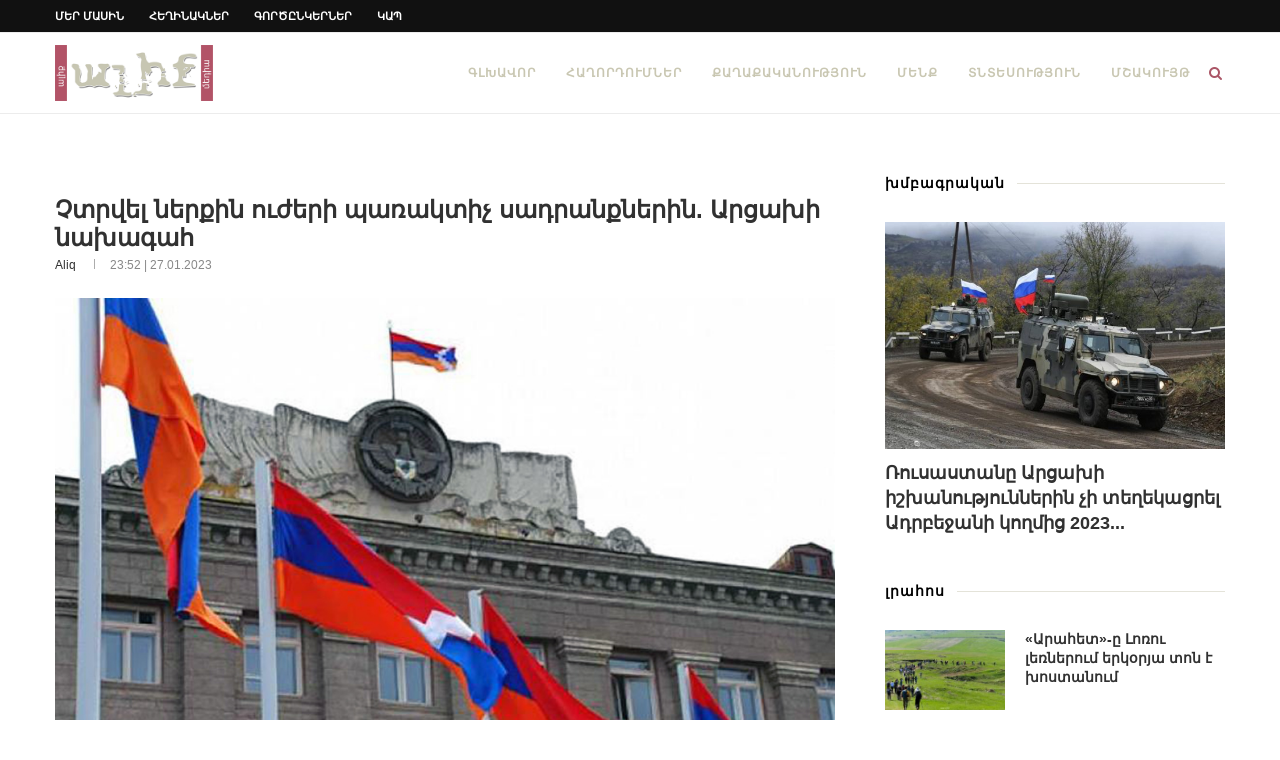

--- FILE ---
content_type: text/html; charset=UTF-8
request_url: https://www.aliqmedia.am/2023/01/27/101591/
body_size: 23978
content:
<!-- This page is cached by the Hummingbird Performance plugin v3.16.0 - https://wordpress.org/plugins/hummingbird-performance/. --><!DOCTYPE html><html
lang="hy" dir="ltr" lang="hy-AM" prefix="og: https://ogp.me/ns#"><head><meta
charset="UTF-8"><meta
http-equiv="X-UA-Compatible" content="IE=edge"><meta
name="viewport" content="width=device-width, initial-scale=1"><link rel="profile" href="https://gmpg.org/xfn/11" /><link
rel="shortcut icon" href="https://www.aliqmedia.am/wp-content/uploads/2020/09/favicon-1.ico" type="image/x-icon" /><link
rel="apple-touch-icon" sizes="180x180" href="https://www.aliqmedia.am/wp-content/uploads/2020/09/favicon-1.ico"><link
rel="alternate" type="application/rss+xml" title="Aliq Media Armenia RSS Feed" href="https://www.aliqmedia.am/feed/" /><link
rel="alternate" type="application/atom+xml" title="Aliq Media Armenia Atom Feed" href="https://www.aliqmedia.am/feed/atom/" /><link
rel="pingback" href="https://www.aliqmedia.am/xmlrpc.php" />
<!--[if lt IE 9]> <script src="https://www.aliqmedia.am/wp-content/themes/soledad/js/html5.js"></script> <![endif]--><title>Չտրվել ներքին ուժերի պառակտիչ սադրանքներին. Արցախի նախագահ | Aliq Media Armenia</title><style>img:is([sizes="auto" i], [sizes^="auto," i]){contain-intrinsic-size:3000px 1500px}</style><meta
name="description" content="Արցախի նախագահ Արայիկ Հարությունյանը Արցախում ստեղծված իրավիճակը քննարկելու նպատակով հունվարի 27-ին Ստեփանակերտի մշակույթի եւ երիտասարդության պալատում Ազգային ժողովի նախագահ Արթուր Թովմասյանի հետ միասին հանդիպել է հանրության տարբեր շերտերը ներկայացնող անձանց հետ: Քննարկվել են հասարակությանը մտահոգող մի շարք խնդիրներ, դրանց լուծմանն ուղղված քայլերի առաջնահերթությունը: «Իմ խոսքում ընդգծել եմ, որ առկա մարտահրավերներին դիմակայելու համար անհրաժեշտ է կուռ միասնականություն," /><meta
name="robots" content="max-image-preview:large" /><meta
name="author" content="aliq"/><link
rel="canonical" href="https://www.aliqmedia.am/2023/01/27/101591/" /><meta
name="generator" content="All in One SEO Pro (AIOSEO) 4.8.7.1" /><meta
property="og:locale" content="en_US" /><meta
property="og:site_name" content="Aliq Media Armenia | media news armenia" /><meta
property="og:type" content="article" /><meta
property="og:title" content="Չտրվել ներքին ուժերի պառակտիչ սադրանքներին. Արցախի նախագահ | Aliq Media Armenia" /><meta
property="og:description" content="Արցախի նախագահ Արայիկ Հարությունյանը Արցախում ստեղծված իրավիճակը քննարկելու նպատակով հունվարի 27-ին Ստեփանակերտի մշակույթի եւ երիտասարդության պալատում Ազգային ժողովի նախագահ Արթուր Թովմասյանի հետ միասին հանդիպել է հանրության տարբեր շերտերը ներկայացնող անձանց հետ: Քննարկվել են հասարակությանը մտահոգող մի շարք խնդիրներ, դրանց լուծմանն ուղղված քայլերի առաջնահերթությունը: «Իմ խոսքում ընդգծել եմ, որ առկա մարտահրավերներին դիմակայելու համար անհրաժեշտ է կուռ միասնականություն," /><meta
property="og:url" content="https://www.aliqmedia.am/2023/01/27/101591/" /><meta
property="og:image" content="https://www.aliqmedia.am/wp-content/uploads/2021/09/artsakh-president-1.jpg" /><meta
property="og:image:secure_url" content="https://www.aliqmedia.am/wp-content/uploads/2021/09/artsakh-president-1.jpg" /><meta
property="og:image:width" content="900" /><meta
property="og:image:height" content="578" /><meta
property="article:published_time" content="2023-01-27T19:52:16+00:00" /><meta
property="article:modified_time" content="2023-01-28T09:27:17+00:00" /><meta
property="article:publisher" content="https://www.facebook.com/aliqmediaarm" /><meta
name="twitter:card" content="summary" /><meta
name="twitter:title" content="Չտրվել ներքին ուժերի պառակտիչ սադրանքներին. Արցախի նախագահ | Aliq Media Armenia" /><meta
name="twitter:description" content="Արցախի նախագահ Արայիկ Հարությունյանը Արցախում ստեղծված իրավիճակը քննարկելու նպատակով հունվարի 27-ին Ստեփանակերտի մշակույթի եւ երիտասարդության պալատում Ազգային ժողովի նախագահ Արթուր Թովմասյանի հետ միասին հանդիպել է հանրության տարբեր շերտերը ներկայացնող անձանց հետ: Քննարկվել են հասարակությանը մտահոգող մի շարք խնդիրներ, դրանց լուծմանն ուղղված քայլերի առաջնահերթությունը: «Իմ խոսքում ընդգծել եմ, որ առկա մարտահրավերներին դիմակայելու համար անհրաժեշտ է կուռ միասնականություն," /><meta
name="twitter:image" content="https://www.aliqmedia.am/wp-content/uploads/2021/09/artsakh-president-1.jpg" /> <script type="application/ld+json" class="aioseo-schema">{"@context":"https:\/\/schema.org","@graph":[{"@type":"Article","@id":"https:\/\/www.aliqmedia.am\/2023\/01\/27\/101591\/#article","name":"\u0549\u057f\u0580\u057e\u0565\u056c \u0576\u0565\u0580\u0584\u056b\u0576 \u0578\u0582\u056a\u0565\u0580\u056b \u057a\u0561\u057c\u0561\u056f\u057f\u056b\u0579 \u057d\u0561\u0564\u0580\u0561\u0576\u0584\u0576\u0565\u0580\u056b\u0576. \u0531\u0580\u0581\u0561\u056d\u056b \u0576\u0561\u056d\u0561\u0563\u0561\u0570 | Aliq Media Armenia","headline":"\u0549\u057f\u0580\u057e\u0565\u056c \u0576\u0565\u0580\u0584\u056b\u0576 \u0578\u0582\u056a\u0565\u0580\u056b \u057a\u0561\u057c\u0561\u056f\u057f\u056b\u0579 \u057d\u0561\u0564\u0580\u0561\u0576\u0584\u0576\u0565\u0580\u056b\u0576. \u0531\u0580\u0581\u0561\u056d\u056b \u0576\u0561\u056d\u0561\u0563\u0561\u0570","author":{"@id":"https:\/\/www.aliqmedia.am\/author\/aliq\/#author"},"publisher":{"@id":"https:\/\/www.aliqmedia.am\/#organization"},"image":{"@type":"ImageObject","url":"https:\/\/www.aliqmedia.am\/wp-content\/uploads\/2021\/09\/artsakh-president-1.jpg","width":900,"height":578,"caption":"Artsakh"},"datePublished":"2023-01-27T23:52:16+04:00","dateModified":"2023-01-28T13:27:17+04:00","inLanguage":"hy","mainEntityOfPage":{"@id":"https:\/\/www.aliqmedia.am\/2023\/01\/27\/101591\/#webpage"},"isPartOf":{"@id":"https:\/\/www.aliqmedia.am\/2023\/01\/27\/101591\/#webpage"},"articleSection":"\u053c\u0580\u0561\u0570\u0578\u057d"},{"@type":"BreadcrumbList","@id":"https:\/\/www.aliqmedia.am\/2023\/01\/27\/101591\/#breadcrumblist","itemListElement":[{"@type":"ListItem","@id":"https:\/\/www.aliqmedia.am#listItem","position":1,"name":"Home","item":"https:\/\/www.aliqmedia.am","nextItem":{"@type":"ListItem","@id":"https:\/\/www.aliqmedia.am\/category\/news\/#listItem","name":"\u053c\u0580\u0561\u0570\u0578\u057d"}},{"@type":"ListItem","@id":"https:\/\/www.aliqmedia.am\/category\/news\/#listItem","position":2,"name":"\u053c\u0580\u0561\u0570\u0578\u057d","item":"https:\/\/www.aliqmedia.am\/category\/news\/","nextItem":{"@type":"ListItem","@id":"https:\/\/www.aliqmedia.am\/2023\/01\/27\/101591\/#listItem","name":"\u0549\u057f\u0580\u057e\u0565\u056c \u0576\u0565\u0580\u0584\u056b\u0576 \u0578\u0582\u056a\u0565\u0580\u056b \u057a\u0561\u057c\u0561\u056f\u057f\u056b\u0579 \u057d\u0561\u0564\u0580\u0561\u0576\u0584\u0576\u0565\u0580\u056b\u0576. \u0531\u0580\u0581\u0561\u056d\u056b \u0576\u0561\u056d\u0561\u0563\u0561\u0570"},"previousItem":{"@type":"ListItem","@id":"https:\/\/www.aliqmedia.am#listItem","name":"Home"}},{"@type":"ListItem","@id":"https:\/\/www.aliqmedia.am\/2023\/01\/27\/101591\/#listItem","position":3,"name":"\u0549\u057f\u0580\u057e\u0565\u056c \u0576\u0565\u0580\u0584\u056b\u0576 \u0578\u0582\u056a\u0565\u0580\u056b \u057a\u0561\u057c\u0561\u056f\u057f\u056b\u0579 \u057d\u0561\u0564\u0580\u0561\u0576\u0584\u0576\u0565\u0580\u056b\u0576. \u0531\u0580\u0581\u0561\u056d\u056b \u0576\u0561\u056d\u0561\u0563\u0561\u0570","previousItem":{"@type":"ListItem","@id":"https:\/\/www.aliqmedia.am\/category\/news\/#listItem","name":"\u053c\u0580\u0561\u0570\u0578\u057d"}}]},{"@type":"Organization","@id":"https:\/\/www.aliqmedia.am\/#organization","name":"Aliq Media Armenia NGO","description":"media news armenia","url":"https:\/\/www.aliqmedia.am\/","logo":{"@type":"ImageObject","url":"https:\/\/www.aliqmedia.am\/wp-content\/uploads\/2020\/10\/aliq_logo_400x142.png","@id":"https:\/\/www.aliqmedia.am\/2023\/01\/27\/101591\/#organizationLogo","width":400,"height":142},"image":{"@id":"https:\/\/www.aliqmedia.am\/2023\/01\/27\/101591\/#organizationLogo"},"sameAs":["https:\/\/www.facebook.com\/aliqmediaarm","https:\/\/www.youtube.com\/@AliqMediaArmenia"]},{"@type":"Person","@id":"https:\/\/www.aliqmedia.am\/author\/aliq\/#author","url":"https:\/\/www.aliqmedia.am\/author\/aliq\/","name":"aliq","image":{"@type":"ImageObject","@id":"https:\/\/www.aliqmedia.am\/2023\/01\/27\/101591\/#authorImage","url":"https:\/\/www.aliqmedia.am\/wp-content\/wphb-cache\/gravatar\/ae9\/ae9ea7fc2242abe475eef3cb1170189fx96.jpg","width":96,"height":96,"caption":"aliq"}},{"@type":"WebPage","@id":"https:\/\/www.aliqmedia.am\/2023\/01\/27\/101591\/#webpage","url":"https:\/\/www.aliqmedia.am\/2023\/01\/27\/101591\/","name":"\u0549\u057f\u0580\u057e\u0565\u056c \u0576\u0565\u0580\u0584\u056b\u0576 \u0578\u0582\u056a\u0565\u0580\u056b \u057a\u0561\u057c\u0561\u056f\u057f\u056b\u0579 \u057d\u0561\u0564\u0580\u0561\u0576\u0584\u0576\u0565\u0580\u056b\u0576. \u0531\u0580\u0581\u0561\u056d\u056b \u0576\u0561\u056d\u0561\u0563\u0561\u0570 | Aliq Media Armenia","description":"\u0531\u0580\u0581\u0561\u056d\u056b \u0576\u0561\u056d\u0561\u0563\u0561\u0570 \u0531\u0580\u0561\u0575\u056b\u056f \u0540\u0561\u0580\u0578\u0582\u0569\u0575\u0578\u0582\u0576\u0575\u0561\u0576\u0568 \u0531\u0580\u0581\u0561\u056d\u0578\u0582\u0574 \u057d\u057f\u0565\u0572\u056e\u057e\u0561\u056e \u056b\u0580\u0561\u057e\u056b\u0573\u0561\u056f\u0568 \u0584\u0576\u0576\u0561\u0580\u056f\u0565\u056c\u0578\u0582 \u0576\u057a\u0561\u057f\u0561\u056f\u0578\u057e \u0570\u0578\u0582\u0576\u057e\u0561\u0580\u056b 27-\u056b\u0576 \u054d\u057f\u0565\u0583\u0561\u0576\u0561\u056f\u0565\u0580\u057f\u056b \u0574\u0577\u0561\u056f\u0578\u0582\u0575\u0569\u056b \u0565\u0582 \u0565\u0580\u056b\u057f\u0561\u057d\u0561\u0580\u0564\u0578\u0582\u0569\u0575\u0561\u0576 \u057a\u0561\u056c\u0561\u057f\u0578\u0582\u0574 \u0531\u0566\u0563\u0561\u0575\u056b\u0576 \u056a\u0578\u0572\u0578\u057e\u056b \u0576\u0561\u056d\u0561\u0563\u0561\u0570 \u0531\u0580\u0569\u0578\u0582\u0580 \u0539\u0578\u057e\u0574\u0561\u057d\u0575\u0561\u0576\u056b \u0570\u0565\u057f \u0574\u056b\u0561\u057d\u056b\u0576 \u0570\u0561\u0576\u0564\u056b\u057a\u0565\u056c \u0567 \u0570\u0561\u0576\u0580\u0578\u0582\u0569\u0575\u0561\u0576 \u057f\u0561\u0580\u0562\u0565\u0580 \u0577\u0565\u0580\u057f\u0565\u0580\u0568 \u0576\u0565\u0580\u056f\u0561\u0575\u0561\u0581\u0576\u0578\u0572 \u0561\u0576\u0571\u0561\u0576\u0581 \u0570\u0565\u057f: \u0554\u0576\u0576\u0561\u0580\u056f\u057e\u0565\u056c \u0565\u0576 \u0570\u0561\u057d\u0561\u0580\u0561\u056f\u0578\u0582\u0569\u0575\u0561\u0576\u0568 \u0574\u057f\u0561\u0570\u0578\u0563\u0578\u0572 \u0574\u056b \u0577\u0561\u0580\u0584 \u056d\u0576\u0564\u056b\u0580\u0576\u0565\u0580, \u0564\u0580\u0561\u0576\u0581 \u056c\u0578\u0582\u056e\u0574\u0561\u0576\u0576 \u0578\u0582\u0572\u0572\u057e\u0561\u056e \u0584\u0561\u0575\u056c\u0565\u0580\u056b \u0561\u057c\u0561\u057b\u0576\u0561\u0570\u0565\u0580\u0569\u0578\u0582\u0569\u0575\u0578\u0582\u0576\u0568: \u00ab\u053b\u0574 \u056d\u0578\u057d\u0584\u0578\u0582\u0574 \u0568\u0576\u0564\u0563\u056e\u0565\u056c \u0565\u0574, \u0578\u0580 \u0561\u057c\u056f\u0561 \u0574\u0561\u0580\u057f\u0561\u0570\u0580\u0561\u057e\u0565\u0580\u0576\u0565\u0580\u056b\u0576 \u0564\u056b\u0574\u0561\u056f\u0561\u0575\u0565\u056c\u0578\u0582 \u0570\u0561\u0574\u0561\u0580 \u0561\u0576\u0570\u0580\u0561\u056a\u0565\u0577\u057f \u0567 \u056f\u0578\u0582\u057c \u0574\u056b\u0561\u057d\u0576\u0561\u056f\u0561\u0576\u0578\u0582\u0569\u0575\u0578\u0582\u0576,","inLanguage":"hy","isPartOf":{"@id":"https:\/\/www.aliqmedia.am\/#website"},"breadcrumb":{"@id":"https:\/\/www.aliqmedia.am\/2023\/01\/27\/101591\/#breadcrumblist"},"author":{"@id":"https:\/\/www.aliqmedia.am\/author\/aliq\/#author"},"creator":{"@id":"https:\/\/www.aliqmedia.am\/author\/aliq\/#author"},"image":{"@type":"ImageObject","url":"https:\/\/www.aliqmedia.am\/wp-content\/uploads\/2021\/09\/artsakh-president-1.jpg","@id":"https:\/\/www.aliqmedia.am\/2023\/01\/27\/101591\/#mainImage","width":900,"height":578,"caption":"Artsakh"},"primaryImageOfPage":{"@id":"https:\/\/www.aliqmedia.am\/2023\/01\/27\/101591\/#mainImage"},"datePublished":"2023-01-27T23:52:16+04:00","dateModified":"2023-01-28T13:27:17+04:00"},{"@type":"WebSite","@id":"https:\/\/www.aliqmedia.am\/#website","url":"https:\/\/www.aliqmedia.am\/","name":"Aliq Media Armenia","description":"media news armenia","inLanguage":"hy","publisher":{"@id":"https:\/\/www.aliqmedia.am\/#organization"}}]}</script> <link
rel="alternate" type="application/rss+xml" title="Aliq Media Armenia &rarr; լրահոսը" href="https://www.aliqmedia.am/feed/" /><style>.lazyload,.lazyloading{max-width:100%}</style><style id='classic-theme-styles-inline-css' type='text/css'>
/*! This file is auto-generated */
.wp-block-button__link{color:#fff;background-color:#32373c;border-radius:9999px;box-shadow:none;text-decoration:none;padding:calc(.667em + 2px) calc(1.333em+2px);font-size:1.125em}.wp-block-file__button{background:#32373c;color:#fff;text-decoration:none}</style><link
rel='stylesheet' id='wphb-1-css' href='https://www.aliqmedia.am/wp-content/uploads/hummingbird-assets/f8542fe5b97b7b888f300cba170bd2fe.css' type='text/css' media='all' /> <script type="5f80d1476b4a9f51e6a28e65-text/javascript" src="https://www.aliqmedia.am/wp-content/uploads/hummingbird-assets/fed26fc51dbe2dbb5205cfa00fe5f62a.js" id="wphb-2-js"></script> <script type="5f80d1476b4a9f51e6a28e65-text/javascript" src="https://www.aliqmedia.am/wp-content/uploads/hummingbird-assets/4a1744c37d6e1124fff93aa30e47c875.js" id="taxopress-frontend-js-js"></script> <script type="5f80d1476b4a9f51e6a28e65-text/javascript"></script><link
rel="https://api.w.org/" href="https://www.aliqmedia.am/wp-json/" /><link
rel="alternate" title="JSON" type="application/json" href="https://www.aliqmedia.am/wp-json/wp/v2/posts/101591" /><link
rel="EditURI" type="application/rsd+xml" title="RSD" href="https://www.aliqmedia.am/xmlrpc.php?rsd" /><meta
name="generator" content="WordPress 6.8.3" /><link
rel='shortlink' href='https://www.aliqmedia.am/?p=101591' /><link
rel="alternate" title="oEmbed (JSON)" type="application/json+oembed" href="https://www.aliqmedia.am/wp-json/oembed/1.0/embed?url=https%3A%2F%2Fwww.aliqmedia.am%2F2023%2F01%2F27%2F101591%2F" /><link
rel="alternate" title="oEmbed (XML)" type="text/xml+oembed" href="https://www.aliqmedia.am/wp-json/oembed/1.0/embed?url=https%3A%2F%2Fwww.aliqmedia.am%2F2023%2F01%2F27%2F101591%2F&#038;format=xml" /><style type="text/css"></style><style type="text/css">@font-face{font-family:'Oswald';font-style:font-display: swap;normal;font-weight:400;src:local('Oswald Regular'), local('Oswald-Regular'), url(https://www.aliqmedia.am/wp-content/plugins/penci-review/fonts/TK3iWkUHHAIjg752HT8Ghe4.woff2) format('woff2');unicode-range:U+0400-045F,U+0490-0491,U+04B0-04B1,U+2116}@font-face{font-family:'Oswald';font-style:normal;font-weight:400;src:local('Oswald Regular'), local('Oswald-Regular'), url(https://www.aliqmedia.am/wp-content/plugins/penci-review/fonts/TK3iWkUHHAIjg752Fj8Ghe4.woff2) format('woff2');unicode-range:U+0102-0103,U+0110-0111,U+1EA0-1EF9,U+20AB}@font-face{font-family:'Oswald';font-style:normal;font-weight:400;src:local('Oswald Regular'), local('Oswald-Regular'), url(https://www.aliqmedia.am/wp-content/plugins/penci-review/fonts/TK3iWkUHHAIjg752Fz8Ghe4.woff2) format('woff2');unicode-range:U+0100-024F,U+0259,U+1E00-1EFF,U+2020,U+20A0-20AB,U+20AD-20CF,U+2113,U+2C60-2C7F,U+A720-A7FF}@font-face{font-family:'Oswald';font-style:normal;font-weight:400;src:local('Oswald Regular'), local('Oswald-Regular'), url(https://www.aliqmedia.am/wp-content/plugins/penci-review/fonts/TK3iWkUHHAIjg752GT8G.woff2) format('woff2');unicode-range:U+0000-00FF, U+0131, U+0152-0153, U+02BB-02BC, U+02C6, U+02DA, U+02DC, U+2000-206F, U+2074, U+20AC, U+2122, U+2191, U+2193, U+2212, U+2215, U+FEFF, U+FFFD}</style> <script type="5f80d1476b4a9f51e6a28e65-text/javascript">var portfolioDataJs=portfolioDataJs||[];</script> <script type="5f80d1476b4a9f51e6a28e65-text/javascript">document.documentElement.className=document.documentElement.className.replace('no-js','js');</script> <style>.no-js
img.lazyload{display:none}figure.wp-block-image
img.lazyloading{min-width:150px}.lazyload,.lazyloading{--smush-placeholder-width:100px;--smush-placeholder-aspect-ratio:1/1;width:var(--smush-image-width, var(--smush-placeholder-width)) !important;aspect-ratio:var(--smush-image-aspect-ratio, var(--smush-placeholder-aspect-ratio)) !important}.lazyload,.lazyloading{opacity:0}.lazyloaded{opacity:1;transition:opacity 400ms;transition-delay:0ms}</style><style type="text/css">@font-face{font-display:swap;font-family:'Montserrat';font-style:italic;font-weight:300;src:local('Montserrat Light Italic'),local(Montserrat-LightItalic),url(https://www.aliqmedia.am/wp-content/themes/soledad/fonts/montserrat/JTUPjIg1_i6t8kCHKm459WxZYgzz8fZwnCo.woff2) format("woff2");unicode-range:U+0460-052F,U+1C80-1C88,U+20B4,U+2DE0-2DFF,U+A640-A69F,U+FE2E-FE2F}@font-face{font-display:swap;font-family:'Montserrat';font-style:italic;font-weight:300;src:local('Montserrat Light Italic'),local(Montserrat-LightItalic),url(https://www.aliqmedia.am/wp-content/themes/soledad/fonts/montserrat/JTUPjIg1_i6t8kCHKm459WxZYgzz-PZwnCo.woff2) format("woff2");unicode-range:U+0400-045F,U+0490-0491,U+04B0-04B1,U+2116}@font-face{font-display:swap;font-family:'Montserrat';font-style:italic;font-weight:300;src:local('Montserrat Light Italic'),local(Montserrat-LightItalic),url(https://www.aliqmedia.am/wp-content/themes/soledad/fonts/montserrat/JTUPjIg1_i6t8kCHKm459WxZYgzz8_ZwnCo.woff2) format("woff2");unicode-range:U+0102-0103,U+0110-0111,U+1EA0-1EF9,U+20AB}@font-face{font-display:swap;font-family:'Montserrat';font-style:italic;font-weight:300;src:local('Montserrat Light Italic'),local(Montserrat-LightItalic),url(https://www.aliqmedia.am/wp-content/themes/soledad/fonts/montserrat/JTUPjIg1_i6t8kCHKm459WxZYgzz8vZwnCo.woff2) format("woff2");unicode-range:U+0100-024F,U+0259,U+1E00-1EFF,U+2020,U+20A0-20AB,U+20AD-20CF,U+2113,U+2C60-2C7F,U+A720-A7FF}@font-face{font-display:swap;font-family:'Montserrat';font-style:italic;font-weight:300;src:local('Montserrat Light Italic'),local(Montserrat-LightItalic),url(https://www.aliqmedia.am/wp-content/themes/soledad/fonts/montserrat/JTUPjIg1_i6t8kCHKm459WxZYgzz_PZw.woff2) format("woff2");unicode-range:U+0000-00FF,U+0131,U+0152-0153,U+02BB-02BC,U+02C6,U+02DA,U+02DC,U+2000-206F,U+2074,U+20AC,U+2122,U+2191,U+2193,U+2212,U+2215,U+FEFF,U+FFFD}@font-face{font-display:swap;font-family:'Montserrat';font-style:italic;font-weight:400;src:local('Montserrat Italic'),local(Montserrat-Italic),url(https://www.aliqmedia.am/wp-content/themes/soledad/fonts/montserrat/JTUQjIg1_i6t8kCHKm459WxRxC7mw9c.woff2) format("woff2");unicode-range:U+0460-052F,U+1C80-1C88,U+20B4,U+2DE0-2DFF,U+A640-A69F,U+FE2E-FE2F}@font-face{font-display:swap;font-family:'Montserrat';font-style:italic;font-weight:400;src:local('Montserrat Italic'),local(Montserrat-Italic),url(https://www.aliqmedia.am/wp-content/themes/soledad/fonts/montserrat/JTUQjIg1_i6t8kCHKm459WxRzS7mw9c.woff2) format("woff2");unicode-range:U+0400-045F,U+0490-0491,U+04B0-04B1,U+2116}@font-face{font-display:swap;font-family:'Montserrat';font-style:italic;font-weight:400;src:local('Montserrat Italic'),local(Montserrat-Italic),url(https://www.aliqmedia.am/wp-content/themes/soledad/fonts/montserrat/JTUQjIg1_i6t8kCHKm459WxRxi7mw9c.woff2) format("woff2");unicode-range:U+0102-0103,U+0110-0111,U+1EA0-1EF9,U+20AB}@font-face{font-display:swap;font-family:'Montserrat';font-style:italic;font-weight:400;src:local('Montserrat Italic'),local(Montserrat-Italic),url(https://www.aliqmedia.am/wp-content/themes/soledad/fonts/montserrat/JTUQjIg1_i6t8kCHKm459WxRxy7mw9c.woff2) format("woff2");unicode-range:U+0100-024F,U+0259,U+1E00-1EFF,U+2020,U+20A0-20AB,U+20AD-20CF,U+2113,U+2C60-2C7F,U+A720-A7FF}@font-face{font-display:swap;font-family:'Montserrat';font-style:italic;font-weight:400;src:local('Montserrat Italic'),local(Montserrat-Italic),url(https://www.aliqmedia.am/wp-content/themes/soledad/fonts/montserrat/JTUQjIg1_i6t8kCHKm459WxRyS7m.woff2) format("woff2");unicode-range:U+0000-00FF,U+0131,U+0152-0153,U+02BB-02BC,U+02C6,U+02DA,U+02DC,U+2000-206F,U+2074,U+20AC,U+2122,U+2191,U+2193,U+2212,U+2215,U+FEFF,U+FFFD}@font-face{font-display:swap;font-family:'Montserrat';font-style:italic;font-weight:500;src:local('Montserrat Medium Italic'),local(Montserrat-MediumItalic),url(https://www.aliqmedia.am/wp-content/themes/soledad/fonts/montserrat/JTUPjIg1_i6t8kCHKm459WxZOg3z8fZwnCo.woff2) format("woff2");unicode-range:U+0460-052F,U+1C80-1C88,U+20B4,U+2DE0-2DFF,U+A640-A69F,U+FE2E-FE2F}@font-face{font-display:swap;font-family:'Montserrat';font-style:italic;font-weight:500;src:local('Montserrat Medium Italic'),local(Montserrat-MediumItalic),url(https://www.aliqmedia.am/wp-content/themes/soledad/fonts/montserrat/JTUPjIg1_i6t8kCHKm459WxZOg3z-PZwnCo.woff2) format("woff2");unicode-range:U+0400-045F,U+0490-0491,U+04B0-04B1,U+2116}@font-face{font-display:swap;font-family:'Montserrat';font-style:italic;font-weight:500;src:local('Montserrat Medium Italic'),local(Montserrat-MediumItalic),url(https://www.aliqmedia.am/wp-content/themes/soledad/fonts/montserrat/JTUPjIg1_i6t8kCHKm459WxZOg3z8_ZwnCo.woff2) format("woff2");unicode-range:U+0102-0103,U+0110-0111,U+1EA0-1EF9,U+20AB}@font-face{font-display:swap;font-family:'Montserrat';font-style:italic;font-weight:500;src:local('Montserrat Medium Italic'),local(Montserrat-MediumItalic),url(https://www.aliqmedia.am/wp-content/themes/soledad/fonts/montserrat/JTUPjIg1_i6t8kCHKm459WxZOg3z8vZwnCo.woff2) format("woff2");unicode-range:U+0100-024F,U+0259,U+1E00-1EFF,U+2020,U+20A0-20AB,U+20AD-20CF,U+2113,U+2C60-2C7F,U+A720-A7FF}@font-face{font-display:swap;font-family:'Montserrat';font-style:italic;font-weight:500;src:local('Montserrat Medium Italic'),local(Montserrat-MediumItalic),url(https://www.aliqmedia.am/wp-content/themes/soledad/fonts/montserrat/JTUPjIg1_i6t8kCHKm459WxZOg3z_PZw.woff2) format("woff2");unicode-range:U+0000-00FF,U+0131,U+0152-0153,U+02BB-02BC,U+02C6,U+02DA,U+02DC,U+2000-206F,U+2074,U+20AC,U+2122,U+2191,U+2193,U+2212,U+2215,U+FEFF,U+FFFD}@font-face{font-display:swap;font-family:'Montserrat';font-style:italic;font-weight:700;src:local('Montserrat Bold Italic'),local(Montserrat-BoldItalic),url(https://www.aliqmedia.am/wp-content/themes/soledad/fonts/montserrat/JTUPjIg1_i6t8kCHKm459WxZcgvz8fZwnCo.woff2) format("woff2");unicode-range:U+0460-052F,U+1C80-1C88,U+20B4,U+2DE0-2DFF,U+A640-A69F,U+FE2E-FE2F}@font-face{font-display:swap;font-family:'Montserrat';font-style:italic;font-weight:700;src:local('Montserrat Bold Italic'),local(Montserrat-BoldItalic),url(https://www.aliqmedia.am/wp-content/themes/soledad/fonts/montserrat/JTUPjIg1_i6t8kCHKm459WxZcgvz-PZwnCo.woff2) format("woff2");unicode-range:U+0400-045F,U+0490-0491,U+04B0-04B1,U+2116}@font-face{font-display:swap;font-family:'Montserrat';font-style:italic;font-weight:700;src:local('Montserrat Bold Italic'),local(Montserrat-BoldItalic),url(https://www.aliqmedia.am/wp-content/themes/soledad/fonts/montserrat/JTUPjIg1_i6t8kCHKm459WxZcgvz8_ZwnCo.woff2) format("woff2");unicode-range:U+0102-0103,U+0110-0111,U+1EA0-1EF9,U+20AB}@font-face{font-display:swap;font-family:'Montserrat';font-style:italic;font-weight:700;src:local('Montserrat Bold Italic'),local(Montserrat-BoldItalic),url(https://www.aliqmedia.am/wp-content/themes/soledad/fonts/montserrat/JTUPjIg1_i6t8kCHKm459WxZcgvz8vZwnCo.woff2) format("woff2");unicode-range:U+0100-024F,U+0259,U+1E00-1EFF,U+2020,U+20A0-20AB,U+20AD-20CF,U+2113,U+2C60-2C7F,U+A720-A7FF}@font-face{font-display:swap;font-family:'Montserrat';font-style:italic;font-weight:700;src:local('Montserrat Bold Italic'),local(Montserrat-BoldItalic),url(https://www.aliqmedia.am/wp-content/themes/soledad/fonts/montserrat/JTUPjIg1_i6t8kCHKm459WxZcgvz_PZw.woff2) format("woff2");unicode-range:U+0000-00FF,U+0131,U+0152-0153,U+02BB-02BC,U+02C6,U+02DA,U+02DC,U+2000-206F,U+2074,U+20AC,U+2122,U+2191,U+2193,U+2212,U+2215,U+FEFF,U+FFFD}@font-face{font-display:swap;font-family:'Montserrat';font-style:italic;font-weight:800;src:local('Montserrat ExtraBold Italic'),local(Montserrat-ExtraBoldItalic),url(https://www.aliqmedia.am/wp-content/themes/soledad/fonts/montserrat/JTUPjIg1_i6t8kCHKm459WxZbgjz8fZwnCo.woff2) format("woff2");unicode-range:U+0460-052F,U+1C80-1C88,U+20B4,U+2DE0-2DFF,U+A640-A69F,U+FE2E-FE2F}@font-face{font-display:swap;font-family:'Montserrat';font-style:italic;font-weight:800;src:local('Montserrat ExtraBold Italic'),local(Montserrat-ExtraBoldItalic),url(https://www.aliqmedia.am/wp-content/themes/soledad/fonts/montserrat/JTUPjIg1_i6t8kCHKm459WxZbgjz-PZwnCo.woff2) format("woff2");unicode-range:U+0400-045F,U+0490-0491,U+04B0-04B1,U+2116}@font-face{font-display:swap;font-family:'Montserrat';font-style:italic;font-weight:800;src:local('Montserrat ExtraBold Italic'),local(Montserrat-ExtraBoldItalic),url(https://www.aliqmedia.am/wp-content/themes/soledad/fonts/montserrat/JTUPjIg1_i6t8kCHKm459WxZbgjz8_ZwnCo.woff2) format("woff2");unicode-range:U+0102-0103,U+0110-0111,U+1EA0-1EF9,U+20AB}@font-face{font-display:swap;font-family:'Montserrat';font-style:italic;font-weight:800;src:local('Montserrat ExtraBold Italic'),local(Montserrat-ExtraBoldItalic),url(https://www.aliqmedia.am/wp-content/themes/soledad/fonts/montserrat/JTUPjIg1_i6t8kCHKm459WxZbgjz8vZwnCo.woff2) format("woff2");unicode-range:U+0100-024F,U+0259,U+1E00-1EFF,U+2020,U+20A0-20AB,U+20AD-20CF,U+2113,U+2C60-2C7F,U+A720-A7FF}@font-face{font-display:swap;font-family:'Montserrat';font-style:italic;font-weight:800;src:local('Montserrat ExtraBold Italic'),local(Montserrat-ExtraBoldItalic),url(https://www.aliqmedia.am/wp-content/themes/soledad/fonts/montserrat/JTUPjIg1_i6t8kCHKm459WxZbgjz_PZw.woff2) format("woff2");unicode-range:U+0000-00FF,U+0131,U+0152-0153,U+02BB-02BC,U+02C6,U+02DA,U+02DC,U+2000-206F,U+2074,U+20AC,U+2122,U+2191,U+2193,U+2212,U+2215,U+FEFF,U+FFFD}@font-face{font-display:swap;font-family:'Montserrat';font-style:normal;font-weight:300;src:local('Montserrat Light'),local(Montserrat-Light),url(https://www.aliqmedia.am/wp-content/themes/soledad/fonts/montserrat/JTURjIg1_i6t8kCHKm45_cJD3gTD_u50.woff2) format("woff2");unicode-range:U+0460-052F,U+1C80-1C88,U+20B4,U+2DE0-2DFF,U+A640-A69F,U+FE2E-FE2F}@font-face{font-display:swap;font-family:'Montserrat';font-style:normal;font-weight:300;src:local('Montserrat Light'),local(Montserrat-Light),url(https://www.aliqmedia.am/wp-content/themes/soledad/fonts/montserrat/JTURjIg1_i6t8kCHKm45_cJD3g3D_u50.woff2) format("woff2");unicode-range:U+0400-045F,U+0490-0491,U+04B0-04B1,U+2116}@font-face{font-display:swap;font-family:'Montserrat';font-style:normal;font-weight:300;src:local('Montserrat Light'),local(Montserrat-Light),url(https://www.aliqmedia.am/wp-content/themes/soledad/fonts/montserrat/JTURjIg1_i6t8kCHKm45_cJD3gbD_u50.woff2) format("woff2");unicode-range:U+0102-0103,U+0110-0111,U+1EA0-1EF9,U+20AB}@font-face{font-display:swap;font-family:'Montserrat';font-style:normal;font-weight:300;src:local('Montserrat Light'),local(Montserrat-Light),url(https://www.aliqmedia.am/wp-content/themes/soledad/fonts/montserrat/JTURjIg1_i6t8kCHKm45_cJD3gfD_u50.woff2) format("woff2");unicode-range:U+0100-024F,U+0259,U+1E00-1EFF,U+2020,U+20A0-20AB,U+20AD-20CF,U+2113,U+2C60-2C7F,U+A720-A7FF}@font-face{font-display:swap;font-family:'Montserrat';font-style:normal;font-weight:300;src:local('Montserrat Light'),local(Montserrat-Light),url(https://www.aliqmedia.am/wp-content/themes/soledad/fonts/montserrat/JTURjIg1_i6t8kCHKm45_cJD3gnD_g.woff2) format("woff2");unicode-range:U+0000-00FF,U+0131,U+0152-0153,U+02BB-02BC,U+02C6,U+02DA,U+02DC,U+2000-206F,U+2074,U+20AC,U+2122,U+2191,U+2193,U+2212,U+2215,U+FEFF,U+FFFD}@font-face{font-display:swap;font-family:'Montserrat';font-style:normal;font-weight:400;src:local('Montserrat Regular'),local(Montserrat-Regular),url(https://www.aliqmedia.am/wp-content/themes/soledad/fonts/montserrat/JTUSjIg1_i6t8kCHKm459WRhyzbi.woff2) format("woff2");unicode-range:U+0460-052F,U+1C80-1C88,U+20B4,U+2DE0-2DFF,U+A640-A69F,U+FE2E-FE2F}@font-face{font-display:swap;font-family:'Montserrat';font-style:normal;font-weight:400;src:local('Montserrat Regular'),local(Montserrat-Regular),url(https://www.aliqmedia.am/wp-content/themes/soledad/fonts/montserrat/JTUSjIg1_i6t8kCHKm459W1hyzbi.woff2) format("woff2");unicode-range:U+0400-045F,U+0490-0491,U+04B0-04B1,U+2116}@font-face{font-display:swap;font-family:'Montserrat';font-style:normal;font-weight:400;src:local('Montserrat Regular'),local(Montserrat-Regular),url(https://www.aliqmedia.am/wp-content/themes/soledad/fonts/montserrat/JTUSjIg1_i6t8kCHKm459WZhyzbi.woff2) format("woff2");unicode-range:U+0102-0103,U+0110-0111,U+1EA0-1EF9,U+20AB}@font-face{font-display:swap;font-family:'Montserrat';font-style:normal;font-weight:400;src:local('Montserrat Regular'),local(Montserrat-Regular),url(https://www.aliqmedia.am/wp-content/themes/soledad/fonts/montserrat/JTUSjIg1_i6t8kCHKm459Wdhyzbi.woff2) format("woff2");unicode-range:U+0100-024F,U+0259,U+1E00-1EFF,U+2020,U+20A0-20AB,U+20AD-20CF,U+2113,U+2C60-2C7F,U+A720-A7FF}@font-face{font-display:swap;font-family:'Montserrat';font-style:normal;font-weight:400;src:local('Montserrat Regular'),local(Montserrat-Regular),url(https://www.aliqmedia.am/wp-content/themes/soledad/fonts/montserrat/JTUSjIg1_i6t8kCHKm459Wlhyw.woff2) format("woff2");unicode-range:U+0000-00FF,U+0131,U+0152-0153,U+02BB-02BC,U+02C6,U+02DA,U+02DC,U+2000-206F,U+2074,U+20AC,U+2122,U+2191,U+2193,U+2212,U+2215,U+FEFF,U+FFFD}@font-face{font-display:swap;font-family:'Montserrat';font-style:normal;font-weight:500;src:local('Montserrat Medium'),local(Montserrat-Medium),url(https://www.aliqmedia.am/wp-content/themes/soledad/fonts/montserrat/JTURjIg1_i6t8kCHKm45_ZpC3gTD_u50.woff2) format("woff2");unicode-range:U+0460-052F,U+1C80-1C88,U+20B4,U+2DE0-2DFF,U+A640-A69F,U+FE2E-FE2F}@font-face{font-display:swap;font-family:'Montserrat';font-style:normal;font-weight:500;src:local('Montserrat Medium'),local(Montserrat-Medium),url(https://www.aliqmedia.am/wp-content/themes/soledad/fonts/montserrat/JTURjIg1_i6t8kCHKm45_ZpC3g3D_u50.woff2) format("woff2");unicode-range:U+0400-045F,U+0490-0491,U+04B0-04B1,U+2116}@font-face{font-display:swap;font-family:'Montserrat';font-style:normal;font-weight:500;src:local('Montserrat Medium'),local(Montserrat-Medium),url(https://www.aliqmedia.am/wp-content/themes/soledad/fonts/montserrat/JTURjIg1_i6t8kCHKm45_ZpC3gbD_u50.woff2) format("woff2");unicode-range:U+0102-0103,U+0110-0111,U+1EA0-1EF9,U+20AB}@font-face{font-display:swap;font-family:'Montserrat';font-style:normal;font-weight:500;src:local('Montserrat Medium'),local(Montserrat-Medium),url(https://www.aliqmedia.am/wp-content/themes/soledad/fonts/montserrat/JTURjIg1_i6t8kCHKm45_ZpC3gfD_u50.woff2) format("woff2");unicode-range:U+0100-024F,U+0259,U+1E00-1EFF,U+2020,U+20A0-20AB,U+20AD-20CF,U+2113,U+2C60-2C7F,U+A720-A7FF}@font-face{font-display:swap;font-family:'Montserrat';font-style:normal;font-weight:500;src:local('Montserrat Medium'),local(Montserrat-Medium),url(https://www.aliqmedia.am/wp-content/themes/soledad/fonts/montserrat/JTURjIg1_i6t8kCHKm45_ZpC3gnD_g.woff2) format("woff2");unicode-range:U+0000-00FF,U+0131,U+0152-0153,U+02BB-02BC,U+02C6,U+02DA,U+02DC,U+2000-206F,U+2074,U+20AC,U+2122,U+2191,U+2193,U+2212,U+2215,U+FEFF,U+FFFD}@font-face{font-display:swap;font-family:'Montserrat';font-style:normal;font-weight:700;src:local('Montserrat Bold'),local(Montserrat-Bold),url(https://www.aliqmedia.am/wp-content/themes/soledad/fonts/montserrat/JTURjIg1_i6t8kCHKm45_dJE3gTD_u50.woff2) format("woff2");unicode-range:U+0460-052F,U+1C80-1C88,U+20B4,U+2DE0-2DFF,U+A640-A69F,U+FE2E-FE2F}@font-face{font-display:swap;font-family:'Montserrat';font-style:normal;font-weight:700;src:local('Montserrat Bold'),local(Montserrat-Bold),url(https://www.aliqmedia.am/wp-content/themes/soledad/fonts/montserrat/JTURjIg1_i6t8kCHKm45_dJE3g3D_u50.woff2) format("woff2");unicode-range:U+0400-045F,U+0490-0491,U+04B0-04B1,U+2116}@font-face{font-display:swap;font-family:'Montserrat';font-style:normal;font-weight:700;src:local('Montserrat Bold'),local(Montserrat-Bold),url(https://www.aliqmedia.am/wp-content/themes/soledad/fonts/montserrat/JTURjIg1_i6t8kCHKm45_dJE3gbD_u50.woff2) format("woff2");unicode-range:U+0102-0103,U+0110-0111,U+1EA0-1EF9,U+20AB}@font-face{font-display:swap;font-family:'Montserrat';font-style:normal;font-weight:700;src:local('Montserrat Bold'),local(Montserrat-Bold),url(https://www.aliqmedia.am/wp-content/themes/soledad/fonts/montserrat/JTURjIg1_i6t8kCHKm45_dJE3gfD_u50.woff2) format("woff2");unicode-range:U+0100-024F,U+0259,U+1E00-1EFF,U+2020,U+20A0-20AB,U+20AD-20CF,U+2113,U+2C60-2C7F,U+A720-A7FF}@font-face{font-display:swap;font-family:'Montserrat';font-style:normal;font-weight:700;src:local('Montserrat Bold'),local(Montserrat-Bold),url(https://www.aliqmedia.am/wp-content/themes/soledad/fonts/montserrat/JTURjIg1_i6t8kCHKm45_dJE3gnD_g.woff2) format("woff2");unicode-range:U+0000-00FF,U+0131,U+0152-0153,U+02BB-02BC,U+02C6,U+02DA,U+02DC,U+2000-206F,U+2074,U+20AC,U+2122,U+2191,U+2193,U+2212,U+2215,U+FEFF,U+FFFD}@font-face{font-display:swap;font-family:'Montserrat';font-style:normal;font-weight:800;src:local('Montserrat ExtraBold'),local(Montserrat-ExtraBold),url(https://www.aliqmedia.am/wp-content/themes/soledad/fonts/montserrat/JTURjIg1_i6t8kCHKm45_c5H3gTD_u50.woff2) format("woff2");unicode-range:U+0460-052F,U+1C80-1C88,U+20B4,U+2DE0-2DFF,U+A640-A69F,U+FE2E-FE2F}@font-face{font-display:swap;font-family:'Montserrat';font-style:normal;font-weight:800;src:local('Montserrat ExtraBold'),local(Montserrat-ExtraBold),url(https://www.aliqmedia.am/wp-content/themes/soledad/fonts/montserrat/JTURjIg1_i6t8kCHKm45_c5H3g3D_u50.woff2) format("woff2");unicode-range:U+0400-045F,U+0490-0491,U+04B0-04B1,U+2116}@font-face{font-display:swap;font-family:'Montserrat';font-style:normal;font-weight:800;src:local('Montserrat ExtraBold'),local(Montserrat-ExtraBold),url(https://www.aliqmedia.am/wp-content/themes/soledad/fonts/montserrat/JTURjIg1_i6t8kCHKm45_c5H3gbD_u50.woff2) format("woff2");unicode-range:U+0102-0103,U+0110-0111,U+1EA0-1EF9,U+20AB}@font-face{font-display:swap;font-family:'Montserrat';font-style:normal;font-weight:800;src:local('Montserrat ExtraBold'),local(Montserrat-ExtraBold),url(https://www.aliqmedia.am/wp-content/themes/soledad/fonts/montserrat/JTURjIg1_i6t8kCHKm45_c5H3gfD_u50.woff2) format("woff2");unicode-range:U+0100-024F,U+0259,U+1E00-1EFF,U+2020,U+20A0-20AB,U+20AD-20CF,U+2113,U+2C60-2C7F,U+A720-A7FF}@font-face{font-display:swap;font-family:'Montserrat';font-style:normal;font-weight:800;src:local('Montserrat ExtraBold'),local(Montserrat-ExtraBold),url(https://www.aliqmedia.am/wp-content/themes/soledad/fonts/montserrat/JTURjIg1_i6t8kCHKm45_c5H3gnD_g.woff2) format("woff2");unicode-range:U+0000-00FF,U+0131,U+0152-0153,U+02BB-02BC,U+02C6,U+02DA,U+02DC,U+2000-206F,U+2074,U+20AC,U+2122,U+2191,U+2193,U+2212,U+2215,U+FEFF,U+FFFD}@font-face{font-display:swap;font-family:'PT Serif';font-style:italic;font-weight:400;src:local('PT Serif Italic'),local(PTSerif-Italic),url(https://www.aliqmedia.am/wp-content/themes/soledad/fonts/ptserif/EJRTQgYoZZY2vCFuvAFT_rC1chb-.woff2) format("woff2");unicode-range:U+0460-052F,U+1C80-1C88,U+20B4,U+2DE0-2DFF,U+A640-A69F,U+FE2E-FE2F}@font-face{font-display:swap;font-family:'PT Serif';font-style:italic;font-weight:400;src:local('PT Serif Italic'),local(PTSerif-Italic),url(https://www.aliqmedia.am/wp-content/themes/soledad/fonts/ptserif/EJRTQgYoZZY2vCFuvAFT_rm1chb-.woff2) format("woff2");unicode-range:U+0400-045F,U+0490-0491,U+04B0-04B1,U+2116}@font-face{font-display:swap;font-family:'PT Serif';font-style:italic;font-weight:400;src:local('PT Serif Italic'),local(PTSerif-Italic),url(https://www.aliqmedia.am/wp-content/themes/soledad/fonts/ptserif/EJRTQgYoZZY2vCFuvAFT_rO1chb-.woff2) format("woff2");unicode-range:U+0100-024F,U+0259,U+1E00-1EFF,U+2020,U+20A0-20AB,U+20AD-20CF,U+2113,U+2C60-2C7F,U+A720-A7FF}@font-face{font-display:swap;font-family:'PT Serif';font-style:italic;font-weight:400;src:local('PT Serif Italic'),local(PTSerif-Italic),url(https://www.aliqmedia.am/wp-content/themes/soledad/fonts/ptserif/EJRTQgYoZZY2vCFuvAFT_r21cg.woff2) format("woff2");unicode-range:U+0000-00FF,U+0131,U+0152-0153,U+02BB-02BC,U+02C6,U+02DA,U+02DC,U+2000-206F,U+2074,U+20AC,U+2122,U+2191,U+2193,U+2212,U+2215,U+FEFF,U+FFFD}@font-face{font-display:swap;font-family:'PT Serif';font-style:italic;font-weight:700;src:local('PT Serif Bold Italic'),local(PTSerif-BoldItalic),url(https://www.aliqmedia.am/wp-content/themes/soledad/fonts/ptserif/EJRQQgYoZZY2vCFuvAFT9gaQZyTfoPNB.woff2) format("woff2");unicode-range:U+0460-052F,U+1C80-1C88,U+20B4,U+2DE0-2DFF,U+A640-A69F,U+FE2E-FE2F}@font-face{font-display:swap;font-family:'PT Serif';font-style:italic;font-weight:700;src:local('PT Serif Bold Italic'),local(PTSerif-BoldItalic),url(https://www.aliqmedia.am/wp-content/themes/soledad/fonts/ptserif/EJRQQgYoZZY2vCFuvAFT9gaQZy3foPNB.woff2) format("woff2");unicode-range:U+0400-045F,U+0490-0491,U+04B0-04B1,U+2116}@font-face{font-display:swap;font-family:'PT Serif';font-style:italic;font-weight:700;src:local('PT Serif Bold Italic'),local(PTSerif-BoldItalic),url(https://www.aliqmedia.am/wp-content/themes/soledad/fonts/ptserif/EJRQQgYoZZY2vCFuvAFT9gaQZyffoPNB.woff2) format("woff2");unicode-range:U+0100-024F,U+0259,U+1E00-1EFF,U+2020,U+20A0-20AB,U+20AD-20CF,U+2113,U+2C60-2C7F,U+A720-A7FF}@font-face{font-display:swap;font-family:'PT Serif';font-style:italic;font-weight:700;src:local('PT Serif Bold Italic'),local(PTSerif-BoldItalic),url(https://www.aliqmedia.am/wp-content/themes/soledad/fonts/ptserif/EJRQQgYoZZY2vCFuvAFT9gaQZynfoA.woff2) format("woff2");unicode-range:U+0000-00FF,U+0131,U+0152-0153,U+02BB-02BC,U+02C6,U+02DA,U+02DC,U+2000-206F,U+2074,U+20AC,U+2122,U+2191,U+2193,U+2212,U+2215,U+FEFF,U+FFFD}@font-face{font-display:swap;font-family:'PT Serif';font-style:normal;font-weight:400;src:local('PT Serif'),local(PTSerif-Regular),url(https://www.aliqmedia.am/wp-content/themes/soledad/fonts/ptserif/EJRVQgYoZZY2vCFuvAFbzr-tdg.woff2) format("woff2");unicode-range:U+0460-052F,U+1C80-1C88,U+20B4,U+2DE0-2DFF,U+A640-A69F,U+FE2E-FE2F}@font-face{font-display:swap;font-family:'PT Serif';font-style:normal;font-weight:400;src:local('PT Serif'),local(PTSerif-Regular),url(https://www.aliqmedia.am/wp-content/themes/soledad/fonts/ptserif/EJRVQgYoZZY2vCFuvAFSzr-tdg.woff2) format("woff2");unicode-range:U+0400-045F,U+0490-0491,U+04B0-04B1,U+2116}@font-face{font-display:swap;font-family:'PT Serif';font-style:normal;font-weight:400;src:local('PT Serif'),local(PTSerif-Regular),url(https://www.aliqmedia.am/wp-content/themes/soledad/fonts/ptserif/EJRVQgYoZZY2vCFuvAFYzr-tdg.woff2) format("woff2");unicode-range:U+0100-024F,U+0259,U+1E00-1EFF,U+2020,U+20A0-20AB,U+20AD-20CF,U+2113,U+2C60-2C7F,U+A720-A7FF}@font-face{font-display:swap;font-family:'PT Serif';font-style:normal;font-weight:400;src:local('PT Serif'),local(PTSerif-Regular),url(https://www.aliqmedia.am/wp-content/themes/soledad/fonts/ptserif/EJRVQgYoZZY2vCFuvAFWzr8.woff2) format("woff2");unicode-range:U+0000-00FF,U+0131,U+0152-0153,U+02BB-02BC,U+02C6,U+02DA,U+02DC,U+2000-206F,U+2074,U+20AC,U+2122,U+2191,U+2193,U+2212,U+2215,U+FEFF,U+FFFD}@font-face{font-display:swap;font-family:'PT Serif';font-style:normal;font-weight:700;src:local('PT Serif Bold'),local(PTSerif-Bold),url(https://www.aliqmedia.am/wp-content/themes/soledad/fonts/ptserif/EJRSQgYoZZY2vCFuvAnt66qfVyvHpA.woff2) format("woff2");unicode-range:U+0460-052F,U+1C80-1C88,U+20B4,U+2DE0-2DFF,U+A640-A69F,U+FE2E-FE2F}@font-face{font-display:swap;font-family:'PT Serif';font-style:normal;font-weight:700;src:local('PT Serif Bold'),local(PTSerif-Bold),url(https://www.aliqmedia.am/wp-content/themes/soledad/fonts/ptserif/EJRSQgYoZZY2vCFuvAnt66qWVyvHpA.woff2) format("woff2");unicode-range:U+0400-045F,U+0490-0491,U+04B0-04B1,U+2116}@font-face{font-display:swap;font-family:'PT Serif';font-style:normal;font-weight:700;src:local('PT Serif Bold'),local(PTSerif-Bold),url(https://www.aliqmedia.am/wp-content/themes/soledad/fonts/ptserif/EJRSQgYoZZY2vCFuvAnt66qcVyvHpA.woff2) format("woff2");unicode-range:U+0100-024F,U+0259,U+1E00-1EFF,U+2020,U+20A0-20AB,U+20AD-20CF,U+2113,U+2C60-2C7F,U+A720-A7FF}@font-face{font-display:swap;font-family:'PT Serif';font-style:normal;font-weight:700;src:local('PT Serif Bold'),local(PTSerif-Bold),url(https://www.aliqmedia.am/wp-content/themes/soledad/fonts/ptserif/EJRSQgYoZZY2vCFuvAnt66qSVys.woff2) format("woff2");unicode-range:U+0000-00FF,U+0131,U+0152-0153,U+02BB-02BC,U+02C6,U+02DA,U+02DC,U+2000-206F,U+2074,U+20AC,U+2122,U+2191,U+2193,U+2212,U+2215,U+FEFF,U+FFFD}@font-face{font-display:swap;font-family:'Playfair Display SC';font-style:italic;font-weight:400;src:local('Playfair Display SC Italic'),local(PlayfairDisplaySC-Italic),url(https://www.aliqmedia.am/wp-content/themes/soledad/fonts/playfairdisplaysc/ke87OhoaMkR6-hSn7kbHVoFf7ZfgMPr_lbw8FusyE4s.woff2) format("woff2");unicode-range:U+0400-045F,U+0490-0491,U+04B0-04B1,U+2116}@font-face{font-display:swap;font-family:'Playfair Display SC';font-style:italic;font-weight:400;src:local('Playfair Display SC Italic'),local(PlayfairDisplaySC-Italic),url(https://www.aliqmedia.am/wp-content/themes/soledad/fonts/playfairdisplaysc/ke87OhoaMkR6-hSn7kbHVoFf7ZfgMPr_lbw8HesyE4s.woff2) format("woff2");unicode-range:U+0102-0103,U+0110-0111,U+1EA0-1EF9,U+20AB}@font-face{font-display:swap;font-family:'Playfair Display SC';font-style:italic;font-weight:400;src:local('Playfair Display SC Italic'),local(PlayfairDisplaySC-Italic),url(https://www.aliqmedia.am/wp-content/themes/soledad/fonts/playfairdisplaysc/ke87OhoaMkR6-hSn7kbHVoFf7ZfgMPr_lbw8HOsyE4s.woff2) format("woff2");unicode-range:U+0100-024F,U+0259,U+1E00-1EFF,U+2020,U+20A0-20AB,U+20AD-20CF,U+2113,U+2C60-2C7F,U+A720-A7FF}@font-face{font-display:swap;font-family:'Playfair Display SC';font-style:italic;font-weight:400;src:local('Playfair Display SC Italic'),local(PlayfairDisplaySC-Italic),url(https://www.aliqmedia.am/wp-content/themes/soledad/fonts/playfairdisplaysc/ke87OhoaMkR6-hSn7kbHVoFf7ZfgMPr_lbw8Eusy.woff2) format("woff2");unicode-range:U+0000-00FF,U+0131,U+0152-0153,U+02BB-02BC,U+02C6,U+02DA,U+02DC,U+2000-206F,U+2074,U+20AC,U+2122,U+2191,U+2193,U+2212,U+2215,U+FEFF,U+FFFD}@font-face{font-display:swap;font-family:'Playfair Display SC';font-style:italic;font-weight:700;src:local('Playfair Display SC Bold Italic'),local(PlayfairDisplaySC-BoldItalic),url(https://www.aliqmedia.am/wp-content/themes/soledad/fonts/playfairdisplaysc/ke82OhoaMkR6-hSn7kbHVoFf7ZfgMPr_lbw0qc4nKKoQEyE.woff2) format("woff2");unicode-range:U+0400-045F,U+0490-0491,U+04B0-04B1,U+2116}@font-face{font-display:swap;font-family:'Playfair Display SC';font-style:italic;font-weight:700;src:local('Playfair Display SC Bold Italic'),local(PlayfairDisplaySC-BoldItalic),url(https://www.aliqmedia.am/wp-content/themes/soledad/fonts/playfairdisplaysc/ke82OhoaMkR6-hSn7kbHVoFf7ZfgMPr_lbw0qc4nI6oQEyE.woff2) format("woff2");unicode-range:U+0102-0103,U+0110-0111,U+1EA0-1EF9,U+20AB}@font-face{font-display:swap;font-family:'Playfair Display SC';font-style:italic;font-weight:700;src:local('Playfair Display SC Bold Italic'),local(PlayfairDisplaySC-BoldItalic),url(https://www.aliqmedia.am/wp-content/themes/soledad/fonts/playfairdisplaysc/ke82OhoaMkR6-hSn7kbHVoFf7ZfgMPr_lbw0qc4nIqoQEyE.woff2) format("woff2");unicode-range:U+0100-024F,U+0259,U+1E00-1EFF,U+2020,U+20A0-20AB,U+20AD-20CF,U+2113,U+2C60-2C7F,U+A720-A7FF}@font-face{font-display:swap;font-family:'Playfair Display SC';font-style:italic;font-weight:700;src:local('Playfair Display SC Bold Italic'),local(PlayfairDisplaySC-BoldItalic),url(https://www.aliqmedia.am/wp-content/themes/soledad/fonts/playfairdisplaysc/ke82OhoaMkR6-hSn7kbHVoFf7ZfgMPr_lbw0qc4nLKoQ.woff2) format("woff2");unicode-range:U+0000-00FF,U+0131,U+0152-0153,U+02BB-02BC,U+02C6,U+02DA,U+02DC,U+2000-206F,U+2074,U+20AC,U+2122,U+2191,U+2193,U+2212,U+2215,U+FEFF,U+FFFD}@font-face{font-display:swap;font-family:'Playfair Display SC';font-style:normal;font-weight:400;src:local('Playfair Display SC Regular'),local(PlayfairDisplaySC-Regular),url(https://www.aliqmedia.am/wp-content/themes/soledad/fonts/playfairdisplaysc/ke85OhoaMkR6-hSn7kbHVoFf7ZfgMPr_lb0MEPM2.woff2) format("woff2");unicode-range:U+0400-045F,U+0490-0491,U+04B0-04B1,U+2116}@font-face{font-display:swap;font-family:'Playfair Display SC';font-style:normal;font-weight:400;src:local('Playfair Display SC Regular'),local(PlayfairDisplaySC-Regular),url(https://www.aliqmedia.am/wp-content/themes/soledad/fonts/playfairdisplaysc/ke85OhoaMkR6-hSn7kbHVoFf7ZfgMPr_lbYMEPM2.woff2) format("woff2");unicode-range:U+0102-0103,U+0110-0111,U+1EA0-1EF9,U+20AB}@font-face{font-display:swap;font-family:'Playfair Display SC';font-style:normal;font-weight:400;src:local('Playfair Display SC Regular'),local(PlayfairDisplaySC-Regular),url(https://www.aliqmedia.am/wp-content/themes/soledad/fonts/playfairdisplaysc/ke85OhoaMkR6-hSn7kbHVoFf7ZfgMPr_lbcMEPM2.woff2) format("woff2");unicode-range:U+0100-024F,U+0259,U+1E00-1EFF,U+2020,U+20A0-20AB,U+20AD-20CF,U+2113,U+2C60-2C7F,U+A720-A7FF}@font-face{font-display:swap;font-family:'Playfair Display SC';font-style:normal;font-weight:400;src:local('Playfair Display SC Regular'),local(PlayfairDisplaySC-Regular),url(https://www.aliqmedia.am/wp-content/themes/soledad/fonts/playfairdisplaysc/ke85OhoaMkR6-hSn7kbHVoFf7ZfgMPr_lbkMEA.woff2) format("woff2");unicode-range:U+0000-00FF,U+0131,U+0152-0153,U+02BB-02BC,U+02C6,U+02DA,U+02DC,U+2000-206F,U+2074,U+20AC,U+2122,U+2191,U+2193,U+2212,U+2215,U+FEFF,U+FFFD}@font-face{font-display:swap;font-family:'Playfair Display SC';font-style:normal;font-weight:700;src:local('Playfair Display SC Bold'),local(PlayfairDisplaySC-Bold),url(https://www.aliqmedia.am/wp-content/themes/soledad/fonts/playfairdisplaysc/ke80OhoaMkR6-hSn7kbHVoFf7ZfgMPr_nQIpBcgXLrIU.woff2) format("woff2");unicode-range:U+0400-045F,U+0490-0491,U+04B0-04B1,U+2116}@font-face{font-display:swap;font-family:'Playfair Display SC';font-style:normal;font-weight:700;src:local('Playfair Display SC Bold'),local(PlayfairDisplaySC-Bold),url(https://www.aliqmedia.am/wp-content/themes/soledad/fonts/playfairdisplaysc/ke80OhoaMkR6-hSn7kbHVoFf7ZfgMPr_nQIpBcMXLrIU.woff2) format("woff2");unicode-range:U+0102-0103,U+0110-0111,U+1EA0-1EF9,U+20AB}@font-face{font-display:swap;font-family:'Playfair Display SC';font-style:normal;font-weight:700;src:local('Playfair Display SC Bold'),local(PlayfairDisplaySC-Bold),url(https://www.aliqmedia.am/wp-content/themes/soledad/fonts/playfairdisplaysc/ke80OhoaMkR6-hSn7kbHVoFf7ZfgMPr_nQIpBcIXLrIU.woff2) format("woff2");unicode-range:U+0100-024F,U+0259,U+1E00-1EFF,U+2020,U+20A0-20AB,U+20AD-20CF,U+2113,U+2C60-2C7F,U+A720-A7FF}@font-face{font-display:swap;font-family:'Playfair Display SC';font-style:normal;font-weight:700;src:local('Playfair Display SC Bold'),local(PlayfairDisplaySC-Bold),url(https://www.aliqmedia.am/wp-content/themes/soledad/fonts/playfairdisplaysc/ke80OhoaMkR6-hSn7kbHVoFf7ZfgMPr_nQIpBcwXLg.woff2) format("woff2");unicode-range:U+0000-00FF,U+0131,U+0152-0153,U+02BB-02BC,U+02C6,U+02DA,U+02DC,U+2000-206F,U+2074,U+20AC,U+2122,U+2191,U+2193,U+2212,U+2215,U+FEFF,U+FFFD}@font-face{font-display:swap;font-family:'Raleway';font-style:italic;font-weight:300;src:local('Raleway Light Italic'),local(Raleway-LightItalic),url(https://www.aliqmedia.am/wp-content/themes/soledad/fonts/raleway/1Ptpg8zYS_SKggPNyCgw5qN_DNCb_Vo.woff2) format("woff2");unicode-range:U+0100-024F,U+0259,U+1E00-1EFF,U+2020,U+20A0-20AB,U+20AD-20CF,U+2113,U+2C60-2C7F,U+A720-A7FF}@font-face{font-display:swap;font-family:'Raleway';font-style:italic;font-weight:300;src:local('Raleway Light Italic'),local(Raleway-LightItalic),url(https://www.aliqmedia.am/wp-content/themes/soledad/fonts/raleway/1Ptpg8zYS_SKggPNyCgw5qN_AtCb.woff2) format("woff2");unicode-range:U+0000-00FF,U+0131,U+0152-0153,U+02BB-02BC,U+02C6,U+02DA,U+02DC,U+2000-206F,U+2074,U+20AC,U+2122,U+2191,U+2193,U+2212,U+2215,U+FEFF,U+FFFD}@font-face{font-display:swap;font-family:'Raleway';font-style:italic;font-weight:400;src:local('Raleway Italic'),local(Raleway-Italic),url(https://www.aliqmedia.am/wp-content/themes/soledad/fonts/raleway/1Ptsg8zYS_SKggPNyCg4Q4FqPfE.woff2) format("woff2");unicode-range:U+0100-024F,U+0259,U+1E00-1EFF,U+2020,U+20A0-20AB,U+20AD-20CF,U+2113,U+2C60-2C7F,U+A720-A7FF}@font-face{font-display:swap;font-family:'Raleway';font-style:italic;font-weight:400;src:local('Raleway Italic'),local(Raleway-Italic),url(https://www.aliqmedia.am/wp-content/themes/soledad/fonts/raleway/1Ptsg8zYS_SKggPNyCg4TYFq.woff2) format("woff2");unicode-range:U+0000-00FF,U+0131,U+0152-0153,U+02BB-02BC,U+02C6,U+02DA,U+02DC,U+2000-206F,U+2074,U+20AC,U+2122,U+2191,U+2193,U+2212,U+2215,U+FEFF,U+FFFD}@font-face{font-display:swap;font-family:'Raleway';font-style:italic;font-weight:500;src:local('Raleway Medium Italic'),local(Raleway-MediumItalic),url(https://www.aliqmedia.am/wp-content/themes/soledad/fonts/raleway/1Ptpg8zYS_SKggPNyCgwvqJ_DNCb_Vo.woff2) format("woff2");unicode-range:U+0100-024F,U+0259,U+1E00-1EFF,U+2020,U+20A0-20AB,U+20AD-20CF,U+2113,U+2C60-2C7F,U+A720-A7FF}@font-face{font-display:swap;font-family:'Raleway';font-style:italic;font-weight:500;src:local('Raleway Medium Italic'),local(Raleway-MediumItalic),url(https://www.aliqmedia.am/wp-content/themes/soledad/fonts/raleway/1Ptpg8zYS_SKggPNyCgwvqJ_AtCb.woff2) format("woff2");unicode-range:U+0000-00FF,U+0131,U+0152-0153,U+02BB-02BC,U+02C6,U+02DA,U+02DC,U+2000-206F,U+2074,U+20AC,U+2122,U+2191,U+2193,U+2212,U+2215,U+FEFF,U+FFFD}@font-face{font-display:swap;font-family:'Raleway';font-style:italic;font-weight:700;src:local('Raleway Bold Italic'),local(Raleway-BoldItalic),url(https://www.aliqmedia.am/wp-content/themes/soledad/fonts/raleway/1Ptpg8zYS_SKggPNyCgw9qR_DNCb_Vo.woff2) format("woff2");unicode-range:U+0100-024F,U+0259,U+1E00-1EFF,U+2020,U+20A0-20AB,U+20AD-20CF,U+2113,U+2C60-2C7F,U+A720-A7FF}@font-face{font-display:swap;font-family:'Raleway';font-style:italic;font-weight:700;src:local('Raleway Bold Italic'),local(Raleway-BoldItalic),url(https://www.aliqmedia.am/wp-content/themes/soledad/fonts/raleway/1Ptpg8zYS_SKggPNyCgw9qR_AtCb.woff2) format("woff2");unicode-range:U+0000-00FF,U+0131,U+0152-0153,U+02BB-02BC,U+02C6,U+02DA,U+02DC,U+2000-206F,U+2074,U+20AC,U+2122,U+2191,U+2193,U+2212,U+2215,U+FEFF,U+FFFD}@font-face{font-display:swap;font-family:'Raleway';font-style:italic;font-weight:800;src:local('Raleway ExtraBold Italic'),local(Raleway-ExtraBoldItalic),url(https://www.aliqmedia.am/wp-content/themes/soledad/fonts/raleway/1Ptpg8zYS_SKggPNyCgw6qd_DNCb_Vo.woff2) format("woff2");unicode-range:U+0100-024F,U+0259,U+1E00-1EFF,U+2020,U+20A0-20AB,U+20AD-20CF,U+2113,U+2C60-2C7F,U+A720-A7FF}@font-face{font-display:swap;font-family:'Raleway';font-style:italic;font-weight:800;src:local('Raleway ExtraBold Italic'),local(Raleway-ExtraBoldItalic),url(https://www.aliqmedia.am/wp-content/themes/soledad/fonts/raleway/1Ptpg8zYS_SKggPNyCgw6qd_AtCb.woff2) format("woff2");unicode-range:U+0000-00FF,U+0131,U+0152-0153,U+02BB-02BC,U+02C6,U+02DA,U+02DC,U+2000-206F,U+2074,U+20AC,U+2122,U+2191,U+2193,U+2212,U+2215,U+FEFF,U+FFFD}@font-face{font-display:swap;font-family:'Raleway';font-style:normal;font-weight:300;src:local('Raleway Light'),local(Raleway-Light),url(https://www.aliqmedia.am/wp-content/themes/soledad/fonts/raleway/1Ptrg8zYS_SKggPNwIYqWqhPAMif.woff2) format("woff2");unicode-range:U+0100-024F,U+0259,U+1E00-1EFF,U+2020,U+20A0-20AB,U+20AD-20CF,U+2113,U+2C60-2C7F,U+A720-A7FF}@font-face{font-display:swap;font-family:'Raleway';font-style:normal;font-weight:300;src:local('Raleway Light'),local(Raleway-Light),url(https://www.aliqmedia.am/wp-content/themes/soledad/fonts/raleway/1Ptrg8zYS_SKggPNwIYqWqZPAA.woff2) format("woff2");unicode-range:U+0000-00FF,U+0131,U+0152-0153,U+02BB-02BC,U+02C6,U+02DA,U+02DC,U+2000-206F,U+2074,U+20AC,U+2122,U+2191,U+2193,U+2212,U+2215,U+FEFF,U+FFFD}@font-face{font-display:swap;font-family:'Raleway';font-style:normal;font-weight:400;src:local(Raleway),local(Raleway-Regular),url(https://www.aliqmedia.am/wp-content/themes/soledad/fonts/raleway/1Ptug8zYS_SKggPNyCMIT5lu.woff2) format("woff2");unicode-range:U+0100-024F,U+0259,U+1E00-1EFF,U+2020,U+20A0-20AB,U+20AD-20CF,U+2113,U+2C60-2C7F,U+A720-A7FF}@font-face{font-display:swap;font-family:'Raleway';font-style:normal;font-weight:400;src:local(Raleway),local(Raleway-Regular),url(https://www.aliqmedia.am/wp-content/themes/soledad/fonts/raleway/1Ptug8zYS_SKggPNyC0ITw.woff2) format("woff2");unicode-range:U+0000-00FF,U+0131,U+0152-0153,U+02BB-02BC,U+02C6,U+02DA,U+02DC,U+2000-206F,U+2074,U+20AC,U+2122,U+2191,U+2193,U+2212,U+2215,U+FEFF,U+FFFD}@font-face{font-display:swap;font-family:'Raleway';font-style:normal;font-weight:500;src:local('Raleway Medium'),local(Raleway-Medium),url(https://www.aliqmedia.am/wp-content/themes/soledad/fonts/raleway/1Ptrg8zYS_SKggPNwN4rWqhPAMif.woff2) format("woff2");unicode-range:U+0100-024F,U+0259,U+1E00-1EFF,U+2020,U+20A0-20AB,U+20AD-20CF,U+2113,U+2C60-2C7F,U+A720-A7FF}@font-face{font-display:swap;font-family:'Raleway';font-style:normal;font-weight:500;src:local('Raleway Medium'),local(Raleway-Medium),url(https://www.aliqmedia.am/wp-content/themes/soledad/fonts/raleway/1Ptrg8zYS_SKggPNwN4rWqZPAA.woff2) format("woff2");unicode-range:U+0000-00FF,U+0131,U+0152-0153,U+02BB-02BC,U+02C6,U+02DA,U+02DC,U+2000-206F,U+2074,U+20AC,U+2122,U+2191,U+2193,U+2212,U+2215,U+FEFF,U+FFFD}@font-face{font-display:swap;font-family:'Raleway';font-style:normal;font-weight:700;src:local('Raleway Bold'),local(Raleway-Bold),url(https://www.aliqmedia.am/wp-content/themes/soledad/fonts/raleway/1Ptrg8zYS_SKggPNwJYtWqhPAMif.woff2) format("woff2");unicode-range:U+0100-024F,U+0259,U+1E00-1EFF,U+2020,U+20A0-20AB,U+20AD-20CF,U+2113,U+2C60-2C7F,U+A720-A7FF}@font-face{font-display:swap;font-family:'Raleway';font-style:normal;font-weight:700;src:local('Raleway Bold'),local(Raleway-Bold),url(https://www.aliqmedia.am/wp-content/themes/soledad/fonts/raleway/1Ptrg8zYS_SKggPNwJYtWqZPAA.woff2) format("woff2");unicode-range:U+0000-00FF,U+0131,U+0152-0153,U+02BB-02BC,U+02C6,U+02DA,U+02DC,U+2000-206F,U+2074,U+20AC,U+2122,U+2191,U+2193,U+2212,U+2215,U+FEFF,U+FFFD}@font-face{font-display:swap;font-family:'Raleway';font-style:normal;font-weight:800;src:local('Raleway ExtraBold'),local(Raleway-ExtraBold),url(https://www.aliqmedia.am/wp-content/themes/soledad/fonts/raleway/1Ptrg8zYS_SKggPNwIouWqhPAMif.woff2) format("woff2");unicode-range:U+0100-024F,U+0259,U+1E00-1EFF,U+2020,U+20A0-20AB,U+20AD-20CF,U+2113,U+2C60-2C7F,U+A720-A7FF}@font-face{font-display:swap;font-family:'Raleway';font-style:normal;font-weight:800;src:local('Raleway ExtraBold'),local(Raleway-ExtraBold),url(https://www.aliqmedia.am/wp-content/themes/soledad/fonts/raleway/1Ptrg8zYS_SKggPNwIouWqZPAA.woff2) format("woff2");unicode-range:U+0000-00FF,U+0131,U+0152-0153,U+02BB-02BC,U+02C6,U+02DA,U+02DC,U+2000-206F,U+2074,U+20AC,U+2122,U+2191,U+2193,U+2212,U+2215,U+FEFF,U+FFFD}#main .bbp-login-form .bbp-submit-wrapper button[type="submit"],
h1, h2, h3, h4, h5, h6, h2.penci-heading-video, #navigation .menu li a, .penci-photo-2-effect figcaption h2, .headline-title, a.penci-topbar-post-title, #sidebar-nav .menu li a, .penci-slider .pencislider-container .pencislider-content .pencislider-title, .penci-slider
.pencislider-container .pencislider-content .pencislider-button,
.author-quote span, .penci-more-link a.more-link, .penci-post-share-box .dt-share, .post-share a .dt-share, .author-content h5, .post-pagination h5, .post-box-title, .penci-countdown .countdown-amount, .penci-countdown .countdown-period, .penci-pagination a, .penci-pagination .disable-url, ul.footer-socials li a span,
.penci-button,.widget input[type="submit"],.penci-user-logged-in .penci-user-action-links a, .widget button[type="submit"], .penci-sidebar-content .widget-title, #respond h3.comment-reply-title span, .widget-social.show-text a span, .footer-widget-wrapper .widget .widget-title,.penci-user-logged-in .penci-user-action-links a,
.container.penci-breadcrumb span, .container.penci-breadcrumb span a, .penci-container-inside.penci-breadcrumb span, .penci-container-inside.penci-breadcrumb span a, .container.penci-breadcrumb span, .container.penci-breadcrumb span a, .error-404 .go-back-home a, .post-entry .penci-portfolio-filter ul li a, .penci-portfolio-filter ul li a, .portfolio-overlay-content .portfolio-short .portfolio-title a, .home-featured-cat-content .magcat-detail h3 a, .post-entry blockquote cite,
.post-entry blockquote .author, .tags-share-box.hide-tags.page-share .share-title, .widget ul.side-newsfeed li .side-item .side-item-text h4 a, .thecomment .comment-text span.author, .thecomment .comment-text span.author a, .post-comments span.reply a, #respond h3, #respond label, .wpcf7 label, #respond #submit,
div.wpforms-container .wpforms-form.wpforms-form .wpforms-field-label,div.wpforms-container .wpforms-form.wpforms-form input[type=submit], div.wpforms-container .wpforms-form.wpforms-form button[type=submit], div.wpforms-container .wpforms-form.wpforms-form .wpforms-page-button,
.wpcf7 input[type="submit"], .widget_wysija input[type="submit"], .archive-box span,
.archive-box h1, .gallery .gallery-caption, .contact-form input[type=submit], ul.penci-topbar-menu > li a, div.penci-topbar-menu > ul > li a, .featured-style-29 .penci-featured-slider-button a, .pencislider-container .pencislider-content .pencislider-title, .pencislider-container
.pencislider-content .pencislider-button, ul.homepage-featured-boxes .penci-fea-in.boxes-style-3 h4 span span, .pencislider-container .pencislider-content .pencislider-button, .woocommerce div.product .woocommerce-tabs .panel #respond .comment-reply-title, .penci-recipe-index-wrap .penci-index-more-link a, .penci-menu-hbg .menu li a, #sidebar-nav .menu li a, .penci-readmore-btn.penci-btn-make-button a,
.bos_searchbox_widget_class #flexi_searchbox h1, .bos_searchbox_widget_class #flexi_searchbox h2, .bos_searchbox_widget_class #flexi_searchbox h3, .bos_searchbox_widget_class #flexi_searchbox h4,
.bos_searchbox_widget_class #flexi_searchbox #b_searchboxInc .b_submitButton_wrapper .b_submitButton:hover, .bos_searchbox_widget_class #flexi_searchbox #b_searchboxInc .b_submitButton_wrapper .b_submitButton,
.penci-featured-cat-seemore.penci-btn-make-button a, .penci-menu-hbg-inner .penci-hbg_sitetitle{font-family:'Open Sans',sans-serif;font-weight:normal}.featured-style-29 .penci-featured-slider-button a, #bbpress-forums #bbp-search-form
.button{font-weight:bold}#main #bbpress-forums .bbp-login-form fieldset.bbp-form select, #main #bbpress-forums .bbp-login-form .bbp-form input[type="password"], #main #bbpress-forums .bbp-login-form .bbp-form input[type="text"],
body, textarea, #respond textarea, .widget input[type="text"], .widget input[type="email"], .widget input[type="date"], .widget input[type="number"], .wpcf7 textarea, .mc4wp-form input, #respond input,
div.wpforms-container .wpforms-form.wpforms-form input[type=date], div.wpforms-container .wpforms-form.wpforms-form input[type=datetime], div.wpforms-container .wpforms-form.wpforms-form input[type=datetime-local], div.wpforms-container .wpforms-form.wpforms-form input[type=email], div.wpforms-container .wpforms-form.wpforms-form input[type=month], div.wpforms-container .wpforms-form.wpforms-form input[type=number], div.wpforms-container .wpforms-form.wpforms-form input[type=password], div.wpforms-container .wpforms-form.wpforms-form input[type=range], div.wpforms-container .wpforms-form.wpforms-form input[type=search], div.wpforms-container .wpforms-form.wpforms-form input[type=tel], div.wpforms-container .wpforms-form.wpforms-form input[type=text], div.wpforms-container .wpforms-form.wpforms-form input[type=time], div.wpforms-container .wpforms-form.wpforms-form input[type=url], div.wpforms-container .wpforms-form.wpforms-form input[type=week], div.wpforms-container .wpforms-form.wpforms-form select, div.wpforms-container .wpforms-form.wpforms-form textarea,
.wpcf7 input, #searchform input.search-input, ul.homepage-featured-boxes .penci-fea-in
h4, .widget.widget_categories ul li span.category-item-count, .about-widget .about-me-heading, .widget ul.side-newsfeed li .side-item .side-item-text .side-item-meta{font-family:'Open Sans',sans-serif}p{line-height:1.8}#navigation .menu li a, .penci-menu-hbg .menu li a, #sidebar-nav .menu li
a{font-family:'Open Sans',sans-serif;font-weight:normal}.penci-hide-tagupdated{display:none !important}.header-slogan .header-slogan-text{font-style:normal}h1, h2, h3, h4, h5, h6, #sidebar-nav .menu li a, #navigation .menu li a, a.penci-topbar-post-title, .penci-slider .pencislider-container .pencislider-content .pencislider-title, .penci-slider .pencislider-container .pencislider-content .pencislider-button,
.headline-title, .author-quote span, .penci-more-link a.more-link, .author-content h5, .post-pagination h5, .post-box-title, .penci-countdown .countdown-amount, .penci-countdown .countdown-period, .penci-pagination a, .penci-pagination .disable-url, ul.footer-socials li a span,
.penci-sidebar-content .widget-title, #respond h3.comment-reply-title span, .widget-social.show-text a span, .footer-widget-wrapper .widget .widget-title, .error-404 .go-back-home a, .home-featured-cat-content .magcat-detail h3 a, .post-entry blockquote cite, .pencislider-container .pencislider-content .pencislider-title, .pencislider-container
.pencislider-content .pencislider-button, .post-entry blockquote .author, .tags-share-box.hide-tags.page-share .share-title, .widget ul.side-newsfeed li .side-item .side-item-text h4 a, .thecomment .comment-text span.author, .thecomment .comment-text span.author a, #respond h3, #respond label, .wpcf7 label,
div.wpforms-container .wpforms-form.wpforms-form .wpforms-field-label,div.wpforms-container .wpforms-form.wpforms-form input[type=submit], div.wpforms-container .wpforms-form.wpforms-form button[type=submit], div.wpforms-container .wpforms-form.wpforms-form .wpforms-page-button,
#respond #submit, .wpcf7 input[type="submit"], .widget_wysija input[type="submit"], .archive-box span,
.archive-box h1, .gallery .gallery-caption, .widget input[type="submit"],.penci-button, #main .bbp-login-form .bbp-submit-wrapper button[type="submit"], .widget button[type="submit"], .contact-form input[type=submit], ul.penci-topbar-menu > li a, div.penci-topbar-menu > ul > li a, .penci-recipe-index-wrap .penci-index-more-link a, #bbpress-forums #bbp-search-form .button, .penci-menu-hbg .menu li a, #sidebar-nav .menu li a, .penci-readmore-btn.penci-btn-make-button a, .penci-featured-cat-seemore.penci-btn-make-button a, .penci-menu-hbg-inner .penci-hbg_sitetitle{font-weight:700}.featured-area .penci-image-holder, .featured-area .penci-slider4-overlay, .featured-area .penci-slide-overlay .overlay-link, .featured-style-29 .featured-slider-overlay,.penci-slider38-overlay{border-radius:;-webkit-border-radius: }.penci-featured-content-right:before{border-top-right-radius:;border-bottom-right-radius: }.penci-flat-overlay .penci-slide-overlay .penci-mag-featured-content:before{border-bottom-left-radius:;border-bottom-right-radius: }.container-single .post-image{border-radius:;-webkit-border-radius: }.penci-mega-thumbnail .penci-image-holder{border-radius:;-webkit-border-radius: }#navigation .menu li a, .penci-menu-hbg .menu li a, #sidebar-nav .menu li
a{font-weight:700}body.penci-body-boxed{background-image:url(http://soledad.pencidesign.com/soledad-magazine/wp-content/uploads/sites/7/2017/06/notebook.png)}body.penci-body-boxed{background-repeat:repeat}body.penci-body-boxed{background-attachment:scroll}body.penci-body-boxed{background-size:auto}#header .inner-header
.container{padding:10px
0}#logo
a{max-width:400px}@media only screen and (max-width: 960px) and (min-width: 768px){#logo
img{max-width:100%}}.penci-page-header
h1{text-transform:none}#main #bbpress-forums .bbp-login-form fieldset.bbp-form select, #main #bbpress-forums .bbp-login-form .bbp-form input[type="password"], #main #bbpress-forums .bbp-login-form .bbp-form input[type="text"],
.widget ul li, .grid-mixed, .penci-post-box-meta, .penci-pagination.penci-ajax-more a.penci-ajax-more-button, .widget-social a i, .penci-home-popular-posts, .header-header-1.has-bottom-line, .header-header-4.has-bottom-line, .header-header-7.has-bottom-line, .container-single .post-entry .post-tags a,.tags-share-box.tags-share-box-2_3,.tags-share-box.tags-share-box-top, .tags-share-box, .post-author, .post-pagination, .post-related, .post-comments .post-title-box, .comments .comment, #respond textarea, .wpcf7 textarea, #respond input,
div.wpforms-container .wpforms-form.wpforms-form input[type=date], div.wpforms-container .wpforms-form.wpforms-form input[type=datetime], div.wpforms-container .wpforms-form.wpforms-form input[type=datetime-local], div.wpforms-container .wpforms-form.wpforms-form input[type=email], div.wpforms-container .wpforms-form.wpforms-form input[type=month], div.wpforms-container .wpforms-form.wpforms-form input[type=number], div.wpforms-container .wpforms-form.wpforms-form input[type=password], div.wpforms-container .wpforms-form.wpforms-form input[type=range], div.wpforms-container .wpforms-form.wpforms-form input[type=search], div.wpforms-container .wpforms-form.wpforms-form input[type=tel], div.wpforms-container .wpforms-form.wpforms-form input[type=text], div.wpforms-container .wpforms-form.wpforms-form input[type=time], div.wpforms-container .wpforms-form.wpforms-form input[type=url], div.wpforms-container .wpforms-form.wpforms-form input[type=week], div.wpforms-container .wpforms-form.wpforms-form select, div.wpforms-container .wpforms-form.wpforms-form textarea,
.wpcf7 input, .widget_wysija input, #respond h3, #searchform input.search-input, .post-password-form input[type="text"], .post-password-form input[type="email"], .post-password-form input[type="password"], .post-password-form input[type="number"], .penci-recipe, .penci-recipe-heading, .penci-recipe-ingredients, .penci-recipe-notes, .penci-pagination ul.page-numbers li span, .penci-pagination ul.page-numbers li a, #comments_pagination span, #comments_pagination a, body.author .post-author, .tags-share-box.hide-tags.page-share, .penci-grid li.list-post, .penci-grid li.list-boxed-post-2 .content-boxed-2, .home-featured-cat-content .mag-post-box, .home-featured-cat-content.style-2 .mag-post-box.first-post, .home-featured-cat-content.style-10 .mag-post-box.first-post, .widget select, .widget ul ul, .widget input[type="text"], .widget input[type="email"], .widget input[type="date"], .widget input[type="number"], .widget input[type="search"], .widget .tagcloud a, #wp-calendar tbody td, .woocommerce div.product .entry-summary div[itemprop="description"] td, .woocommerce div.product .entry-summary div[itemprop="description"] th, .woocommerce div.product .woocommerce-tabs #tab-description td, .woocommerce div.product .woocommerce-tabs #tab-description th, .woocommerce-product-details__short-description td, th, .woocommerce ul.cart_list li, .woocommerce ul.product_list_widget li, .woocommerce .widget_shopping_cart .total, .woocommerce.widget_shopping_cart .total, .woocommerce .woocommerce-product-search input[type="search"], .woocommerce nav.woocommerce-pagination ul li a, .woocommerce nav.woocommerce-pagination ul li span, .woocommerce div.product .product_meta, .woocommerce div.product .woocommerce-tabs ul.tabs, .woocommerce div.product .related > h2, .woocommerce div.product .upsells > h2, .woocommerce #reviews #comments ol.commentlist li .comment-text, .woocommerce table.shop_table td, .post-entry td, .post-entry th, #add_payment_method .cart-collaterals .cart_totals tr td, #add_payment_method .cart-collaterals .cart_totals tr th, .woocommerce-cart .cart-collaterals .cart_totals tr td, .woocommerce-cart .cart-collaterals .cart_totals tr th, .woocommerce-checkout .cart-collaterals .cart_totals tr td, .woocommerce-checkout .cart-collaterals .cart_totals tr th, .woocommerce-cart .cart-collaterals .cart_totals table, .woocommerce-cart table.cart td.actions .coupon .input-text, .woocommerce table.shop_table a.remove, .woocommerce form .form-row .input-text, .woocommerce-page form .form-row .input-text, .woocommerce .woocommerce-error, .woocommerce .woocommerce-info, .woocommerce .woocommerce-message, .woocommerce form.checkout_coupon, .woocommerce form.login, .woocommerce form.register, .woocommerce form.checkout table.shop_table, .woocommerce-checkout #payment ul.payment_methods, .post-entry table, .wrapper-penci-review, .penci-review-container.penci-review-count, #penci-demobar .style-toggle, #widget-area, .post-entry hr, .wpb_text_column hr, #buddypress .dir-search input[type=search], #buddypress .dir-search input[type=text], #buddypress .groups-members-search input[type=search], #buddypress .groups-members-search input[type=text], #buddypress ul.item-list, #buddypress .profile[role=main], #buddypress select, #buddypress div.pagination .pagination-links span, #buddypress div.pagination .pagination-links a, #buddypress div.pagination .pag-count, #buddypress div.pagination .pagination-links a:hover, #buddypress ul.item-list li, #buddypress table.forum tr td.label, #buddypress table.messages-notices tr td.label, #buddypress table.notifications tr td.label, #buddypress table.notifications-settings tr td.label, #buddypress table.profile-fields tr td.label, #buddypress table.wp-profile-fields tr td.label, #buddypress table.profile-fields:last-child, #buddypress form#whats-new-form textarea, #buddypress .standard-form input[type=text], #buddypress .standard-form input[type=color], #buddypress .standard-form input[type=date], #buddypress .standard-form input[type=datetime], #buddypress .standard-form input[type=datetime-local], #buddypress .standard-form input[type=email], #buddypress .standard-form input[type=month], #buddypress .standard-form input[type=number], #buddypress .standard-form input[type=range], #buddypress .standard-form input[type=search], #buddypress .standard-form input[type=password], #buddypress .standard-form input[type=tel], #buddypress .standard-form input[type=time], #buddypress .standard-form input[type=url], #buddypress .standard-form input[type=week], .bp-avatar-nav ul, .bp-avatar-nav ul.avatar-nav-items li.current, #bbpress-forums li.bbp-body ul.forum, #bbpress-forums li.bbp-body ul.topic, #bbpress-forums li.bbp-footer, .bbp-pagination-links a, .bbp-pagination-links span.current, .wrapper-boxed .bbp-pagination-links a:hover, .wrapper-boxed .bbp-pagination-links span.current, #buddypress .standard-form select, #buddypress .standard-form input[type=password], #buddypress .activity-list li.load-more a, #buddypress .activity-list li.load-newest a, #buddypress ul.button-nav li a, #buddypress div.generic-button a, #buddypress .comment-reply-link, #bbpress-forums div.bbp-template-notice.info, #bbpress-forums #bbp-search-form #bbp_search, #bbpress-forums .bbp-forums-list, #bbpress-forums #bbp_topic_title, #bbpress-forums #bbp_topic_tags, #bbpress-forums .wp-editor-container, .widget_display_stats dd, .widget_display_stats dt, div.bbp-forum-header, div.bbp-topic-header, div.bbp-reply-header, .widget input[type="text"], .widget input[type="email"], .widget input[type="date"], .widget input[type="number"], .widget input[type="search"], .widget input[type="password"], blockquote.wp-block-quote, .post-entry blockquote.wp-block-quote, .wp-block-quote:not(.is-large):not(.is-style-large), .post-entry pre, .wp-block-pullquote:not(.is-style-solid-color), .post-entry hr.wp-block-separator, .wp-block-separator, .wp-block-latest-posts, .wp-block-yoast-how-to-block ol.schema-how-to-steps, .wp-block-yoast-how-to-block ol.schema-how-to-steps li, .wp-block-yoast-faq-block .schema-faq-section,ccccccccc{border-color:#c9c7b2}.penci-recipe-index-wrap h4.recipe-index-heading > span:before, .penci-recipe-index-wrap h4.recipe-index-heading>span:after{border-color:#c9c7b2;opacity:1}.tags-share-box .single-comment-o:after, .post-share a.penci-post-like:after{background-color:#c9c7b2}.penci-grid .list-post.list-boxed-post{border-color:#c9c7b2 !important}.penci-post-box-meta.penci-post-box-grid:before, .woocommerce .widget_price_filter .ui-slider .ui-slider-range{background-color:#c9c7b2}.penci-pagination.penci-ajax-more a.penci-ajax-more-button.loading-posts{border-color:#c9c7b2 !important}.penci-vernav-enable .penci-menu-hbg{box-shadow:none;-webkit-box-shadow:none;-moz-box-shadow:none}.penci-vernav-enable.penci-vernav-poleft .penci-menu-hbg{border-right:1px solid #c9c7b2}.penci-vernav-enable.penci-vernav-poright .penci-menu-hbg{border-left:1px solid #c9c7b2}.penci-menuhbg-toggle:hover .lines-button:after, .penci-menuhbg-toggle:hover .penci-lines:before, .penci-menuhbg-toggle:hover .penci-lines:after,.tags-share-box.tags-share-box-s2 .post-share-plike,.penci-video_playlist .penci-playlist-title,.pencisc-column-2.penci-video_playlist
.penci-video-nav .playlist-panel-item, .pencisc-column-1.penci-video_playlist .penci-video-nav .playlist-panel-item,.penci-video_playlist .penci-custom-scroll::-webkit-scrollbar-thumb, .pencisc-button, .post-entry .pencisc-button,.penci-dropcap-box,.penci-dropcap-circle{background:#c9c7b2}a, .post-entry .penci-portfolio-filter ul li a:hover, .penci-portfolio-filter ul li a:hover, .penci-portfolio-filter ul li.active a, .post-entry .penci-portfolio-filter ul li.active a, .penci-countdown .countdown-amount, .archive-box h1, .post-entry a, .container.penci-breadcrumb span a:hover, .post-entry blockquote:before, .post-entry blockquote cite, .post-entry blockquote .author, .wpb_text_column blockquote:before, .wpb_text_column blockquote cite, .wpb_text_column blockquote .author, .penci-pagination a:hover, ul.penci-topbar-menu > li a:hover, div.penci-topbar-menu > ul > li a:hover, .penci-recipe-heading a.penci-recipe-print,.penci-review-metas .penci-review-btnbuy, .main-nav-social a:hover, .widget-social .remove-circle a:hover i, .penci-recipe-index .cat > a.penci-cat-name, #bbpress-forums li.bbp-body ul.forum li.bbp-forum-info a:hover, #bbpress-forums li.bbp-body ul.topic li.bbp-topic-title a:hover, #bbpress-forums li.bbp-body ul.forum li.bbp-forum-info .bbp-forum-content a, #bbpress-forums li.bbp-body ul.topic p.bbp-topic-meta a, #bbpress-forums .bbp-breadcrumb a:hover, #bbpress-forums .bbp-forum-freshness a:hover, #bbpress-forums .bbp-topic-freshness a:hover, #buddypress ul.item-list li div.item-title a, #buddypress ul.item-list li h4 a, #buddypress .activity-header a:first-child, #buddypress .comment-meta a:first-child, #buddypress .acomment-meta a:first-child, div.bbp-template-notice a:hover, .penci-menu-hbg .menu li a .indicator:hover, .penci-menu-hbg .menu li a:hover, #sidebar-nav .menu li a:hover, .penci-rlt-popup .rltpopup-meta .rltpopup-title:hover, .penci-video_playlist .penci-video-playlist-item .penci-video-title:hover, .penci_list_shortcode li:before,.penci-dropcap-box-outline,.penci-dropcap-circle-outline,.penci-dropcap-regular,.penci-dropcap-bold{color:#c9c7b2}.penci-home-popular-post ul.slick-dots li button:hover, .penci-home-popular-post ul.slick-dots li.slick-active button, .post-entry blockquote .author span:after, .error-image:after, .error-404 .go-back-home a:after, .penci-header-signup-form, .woocommerce span.onsale, .woocommerce #respond input#submit:hover, .woocommerce a.button:hover, .woocommerce button.button:hover, .woocommerce input.button:hover, .woocommerce nav.woocommerce-pagination ul li span.current, .woocommerce div.product .entry-summary div[itemprop="description"]:before, .woocommerce div.product .entry-summary div[itemprop="description"] blockquote .author span:after, .woocommerce div.product .woocommerce-tabs #tab-description blockquote .author span:after, .woocommerce #respond input#submit.alt:hover, .woocommerce a.button.alt:hover, .woocommerce button.button.alt:hover, .woocommerce input.button.alt:hover, #top-search.shoping-cart-icon > a > span, #penci-demobar .buy-button, #penci-demobar .buy-button:hover, .penci-recipe-heading a.penci-recipe-print:hover,.penci-review-metas .penci-review-btnbuy:hover, .penci-review-process span, .penci-review-score-total, #navigation.menu-style-2 ul.menu ul:before, #navigation.menu-style-2 .menu ul ul:before, .penci-go-to-top-floating, .post-entry.blockquote-style-2 blockquote:before, #bbpress-forums #bbp-search-form .button, #bbpress-forums #bbp-search-form .button:hover, .wrapper-boxed .bbp-pagination-links span.current, #bbpress-forums #bbp_reply_submit:hover, #bbpress-forums #bbp_topic_submit:hover,#main .bbp-login-form .bbp-submit-wrapper button[type="submit"]:hover, #buddypress .dir-search input[type=submit], #buddypress .groups-members-search input[type=submit], #buddypress button:hover, #buddypress a.button:hover, #buddypress a.button:focus, #buddypress input[type=button]:hover, #buddypress input[type=reset]:hover, #buddypress ul.button-nav li a:hover, #buddypress ul.button-nav li.current a, #buddypress div.generic-button a:hover, #buddypress .comment-reply-link:hover, #buddypress input[type=submit]:hover, #buddypress div.pagination .pagination-links .current, #buddypress div.item-list-tabs ul li.selected a, #buddypress div.item-list-tabs ul li.current a, #buddypress div.item-list-tabs ul li a:hover, #buddypress table.notifications thead tr, #buddypress table.notifications-settings thead tr, #buddypress table.profile-settings thead tr, #buddypress table.profile-fields thead tr, #buddypress table.wp-profile-fields thead tr, #buddypress table.messages-notices thead tr, #buddypress table.forum thead tr, #buddypress input[type=submit]{background-color:#c9c7b2}.penci-pagination ul.page-numbers li span.current, #comments_pagination
span{color:#fff;background:#c9c7b2;border-color:#c9c7b2}.footer-instagram h4.footer-instagram-title > span:before, .woocommerce nav.woocommerce-pagination ul li span.current, .penci-pagination.penci-ajax-more a.penci-ajax-more-button:hover, .penci-recipe-heading a.penci-recipe-print:hover,.penci-review-metas .penci-review-btnbuy:hover, .home-featured-cat-content.style-14 .magcat-padding:before, .wrapper-boxed .bbp-pagination-links span.current, #buddypress .dir-search input[type=submit], #buddypress .groups-members-search input[type=submit], #buddypress button:hover, #buddypress a.button:hover, #buddypress a.button:focus, #buddypress input[type=button]:hover, #buddypress input[type=reset]:hover, #buddypress ul.button-nav li a:hover, #buddypress ul.button-nav li.current a, #buddypress div.generic-button a:hover, #buddypress .comment-reply-link:hover, #buddypress input[type=submit]:hover, #buddypress div.pagination .pagination-links .current, #buddypress input[type=submit], #searchform.penci-hbg-search-form input.search-input:hover, #searchform.penci-hbg-search-form input.search-input:focus,.penci-dropcap-box-outline,.penci-dropcap-circle-outline{border-color:#c9c7b2}.woocommerce .woocommerce-error, .woocommerce .woocommerce-info, .woocommerce .woocommerce-message{border-top-color:#c9c7b2}.penci-slider ol.penci-control-nav li a.penci-active, .penci-slider ol.penci-control-nav li a:hover, .penci-related-carousel .owl-dot.active span, .penci-owl-carousel-slider .owl-dot.active
span{border-color:#c9c7b2;background-color:#c9c7b2}.woocommerce .woocommerce-message:before, .woocommerce form.checkout table.shop_table .order-total .amount, .woocommerce ul.products li.product .price ins, .woocommerce ul.products li.product .price, .woocommerce div.product p.price ins, .woocommerce div.product span.price ins, .woocommerce div.product p.price, .woocommerce div.product .entry-summary div[itemprop="description"] blockquote:before, .woocommerce div.product .woocommerce-tabs #tab-description blockquote:before, .woocommerce div.product .entry-summary div[itemprop="description"] blockquote cite, .woocommerce div.product .entry-summary div[itemprop="description"] blockquote .author, .woocommerce div.product .woocommerce-tabs #tab-description blockquote cite, .woocommerce div.product .woocommerce-tabs #tab-description blockquote .author, .woocommerce div.product .product_meta > span a:hover, .woocommerce div.product .woocommerce-tabs ul.tabs li.active, .woocommerce ul.cart_list li .amount, .woocommerce ul.product_list_widget li .amount, .woocommerce table.shop_table td.product-name a:hover, .woocommerce table.shop_table td.product-price span, .woocommerce table.shop_table td.product-subtotal span, .woocommerce-cart .cart-collaterals .cart_totals table td .amount, .woocommerce .woocommerce-info:before, .woocommerce div.product span.price, .penci-container-inside.penci-breadcrumb span a:hover{color:#c9c7b2}.standard-content .penci-more-link.penci-more-link-button a.more-link, .penci-readmore-btn.penci-btn-make-button a, .penci-featured-cat-seemore.penci-btn-make-button
a{background-color:#c9c7b2;color:#fff}.penci-vernav-toggle:before{border-top-color:#c9c7b2;color:#fff}.penci-top-bar, ul.penci-topbar-menu ul.sub-menu, div.penci-topbar-menu > ul ul.sub-menu{background-color:#111}.headline-title{background-color:#89887a}a.penci-topbar-post-title{color:#fff}a.penci-topbar-post-title:hover{color:#afad9b}ul.penci-topbar-menu > li a:hover, div.penci-topbar-menu > ul > li a:hover{color:#afad9b}.penci-topbar-social a:hover{color:#afad9b}#header .inner-header{background-color:#fff;background-image:none}.header-slogan .header-slogan-text:before, .header-slogan .header-slogan-text:after{content:none}#navigation .menu li
a{color:#c9c7b2}#navigation .menu li a:hover, #navigation .menu li.current-menu-item > a, #navigation .menu > li.current_page_item > a, #navigation .menu li:hover > a, #navigation .menu > li.current-menu-ancestor > a, #navigation .menu>li.current-menu-item>a{color:#ab5667}#navigation ul.menu > li > a:before, #navigation .menu>ul>li>a:before{background:#ab5667}#navigation.menu-item-padding .menu > li > a:hover, #navigation.menu-item-padding .menu > li:hover > a, #navigation.menu-item-padding .menu > li.current-menu-item > a, #navigation.menu-item-padding .menu > li.current_page_item > a, #navigation.menu-item-padding .menu > li.current-menu-ancestor > a, #navigation.menu-item-padding .menu>li.current-menu-item>a{background-color:#ab5667}#navigation .penci-megamenu .penci-mega-child-categories, #navigation.menu-style-2 .penci-megamenu .penci-mega-child-categories a.cat-active{background-color:#fff}#navigation .penci-megamenu .penci-mega-child-categories a.cat-active, #navigation .menu .penci-megamenu .penci-mega-child-categories a:hover, #navigation .menu .penci-megamenu .penci-mega-latest-posts .penci-mega-post a:hover{color:#c9c7b2}#navigation .penci-megamenu .penci-mega-thumbnail .mega-cat-name{background:#c9c7b2}#navigation .penci-megamenu .post-mega-title
a{font-size:13px}#sidebar-nav .menu li
a{font-size:12px}#navigation .penci-megamenu .post-mega-title
a{text-transform:none;letter-spacing:0}#navigation .menu .sub-menu li
a{color:#c9c7b2}#navigation .menu .sub-menu li a:hover, #navigation .menu .sub-menu li.current-menu-item > a, #navigation .sub-menu li:hover>a{color:#ab5667}#navigation.menu-style-2 ul.menu ul:before, #navigation.menu-style-2 .menu ul ul:before{background-color:#ab5667}#top-search > a, #navigation .button-menu-mobile{color:#ab5667}.show-search #searchform input.search-input::-webkit-input-placeholder{color:#ab5667}.show-search #searchform input.search-input:-moz-placeholder{color:#ab5667;opacity:1}.show-search #searchform input.search-input::-moz-placeholder{color:#ab5667;opacity:1}.show-search #searchform input.search-input:-ms-input-placeholder{color:#ab5667}.show-search #searchform input.search-input{color:#ab5667}.show-search a.close-search{color:#c9c7b2}.penci-featured-content .feat-text h3 a, .featured-style-35 .feat-text-right h3 a, .featured-style-4 .penci-featured-content .feat-text h3 a, .penci-mag-featured-content h3 a, .pencislider-container .pencislider-content .pencislider-title{text-transform:none;letter-spacing:0}.penci-home-popular-post .item-related h3
a{text-transform:none;letter-spacing:0}.home-featured-cat-content,.penci-featured-cat-seemore,.penci-featured-cat-custom-ads,.home-featured-cat-content.style-8{margin-bottom:30px}.home-featured-cat-content.style-8 .penci-grid li.list-post:last-child{margin-bottom:0}.home-featured-cat-content.style-3,.home-featured-cat-content.style-11{margin-bottom:20px}.home-featured-cat-content.style-7{margin-bottom:4px}.home-featured-cat-content.style-13{margin-bottom:10px}.penci-featured-cat-seemore,.penci-featured-cat-custom-ads{margin-top:-10px}.penci-featured-cat-seemore.penci-seemore-style-7, .mag-cat-style-7 .penci-featured-cat-custom-ads{margin-top:-8px}.penci-featured-cat-seemore.penci-seemore-style-8, .mag-cat-style-8 .penci-featured-cat-custom-ads{margin-top:-10px}.penci-featured-cat-seemore.penci-seemore-style-13, .mag-cat-style-13 .penci-featured-cat-custom-ads{margin-top:-10px}.widget_categories ul li.cat-item-64, .widget_categories select option[value="64"], .widget_tag_cloud .tag-cloud-link.tag-link-64{display:none}.penci-homepage-title.penci-magazine-title h3 a, .penci-border-arrow.penci-homepage-title .inner-arrow{text-transform:none}.penci-header-signup-form{padding-top:px}.penci-header-signup-form{padding-bottom:px}.penci-header-signup-form{background-color:#949283}.penci-header-signup-form .widget input[type="submit"]{background-color:#fff}.header-social a:hover i, .main-nav-social a:hover, .penci-menuhbg-toggle:hover .lines-button:after, .penci-menuhbg-toggle:hover .penci-lines:before, .penci-menuhbg-toggle:hover .penci-lines:after{color:#c8c5b2}#sidebar-nav .menu li a:hover, .header-social.sidebar-nav-social a:hover i, #sidebar-nav .menu li a .indicator:hover, #sidebar-nav .menu .sub-menu li a .indicator:hover{color:#949283}#sidebar-nav-logo:before{background-color:#949283}.penci-slide-overlay .overlay-link,.penci-slider38-overlay{opacity:0.8}.penci-item-mag:hover .penci-slide-overlay .overlay-link, .featured-style-38 .item:hover .penci-slider38-overlay{opacity: }.penci-featured-content .featured-slider-overlay{opacity: }.penci-featured-content .feat-text .featured-cat a, .penci-mag-featured-content .cat > a.penci-cat-name, .featured-style-35 .cat>a.penci-cat-name{color:#fff}.penci-mag-featured-content .cat > a.penci-cat-name:after, .penci-featured-content .cat > a.penci-cat-name:after, .featured-style-35 .cat>a.penci-cat-name:after{border-color:#fff}.penci-featured-content .feat-text .featured-cat a:hover, .penci-mag-featured-content .cat > a.penci-cat-name:hover, .featured-style-35 .cat>a.penci-cat-name:hover{color:#2196f3}.penci-mag-featured-content h3 a:hover, .penci-featured-content .feat-text h3 a:hover, .featured-style-35 .feat-text-right h3 a:hover{color:#ab5667}.featured-style-29 .featured-slider-overlay{opacity: }.pencislider-container .pencislider-content .pencislider-title, .featured-style-37 .penci-item-1 .featured-cat{-webkit-animation-delay:0.8s;-moz-animation-delay:0.8s;-o-animation-delay:0.8s;animation-delay:0.8s}.pencislider-container .pencislider-caption, .featured-style-37 .penci-item-1 .feat-text
h3{-webkit-animation-delay:1s;-moz-animation-delay:1s;-o-animation-delay:1s;animation-delay:1s}.pencislider-container .pencislider-content .penci-button, .featured-style-37 .penci-item-1 .feat-meta{-webkit-animation-delay:1.2s;-moz-animation-delay:1.2s;-o-animation-delay:1.2s;animation-delay:1.2s}.penci-featured-content .feat-text{-webkit-animation-delay:0.6s;-moz-animation-delay:0.6s;-o-animation-delay:0.6s;animation-delay:0.6s}.penci-featured-content .feat-text .featured-cat{-webkit-animation-delay:0.8s;-moz-animation-delay:0.8s;-o-animation-delay:0.8s;animation-delay:0.8s}.penci-featured-content .feat-text
h3{-webkit-animation-delay:1s;-moz-animation-delay:1s;-o-animation-delay:1s;animation-delay:1s}.penci-featured-content .feat-text .feat-meta, .featured-style-29 .penci-featured-slider-button{-webkit-animation-delay:1.2s;-moz-animation-delay:1.2s;-o-animation-delay:1.4s;animation-delay:1.2s}.penci-featured-content-right:before{animation-delay:0.7s;-webkit-animation-delay:0.7s}.featured-style-35 .featured-cat{animation-delay:1.1s;-webkit-animation-delay:1.1s}.featured-style-35 .feat-text-right
h3{animation-delay:1.3s;-webkit-animation-delay:1.3s}.featured-style-35 .feat-text-right .featured-content-excerpt{animation-delay:1.5s;-webkit-animation-delay:1.5s}.featured-style-35 .feat-text-right .penci-featured-slider-button{animation-delay:1.7s;-webkit-animation-delay:1.7s}.featured-area .penci-slider{max-height:600px}.header-standard h2, .header-standard .post-title, .header-standard h2
a{text-transform:none;letter-spacing:0}.header-standard .cat a.penci-cat-name{text-transform:uppercase}.penci-standard-cat .cat>a.penci-cat-name{color:#ab5667}.penci-standard-cat .cat:before, .penci-standard-cat .cat:after{background-color:#ab5667}.header-standard > h2
a{color:#c9c7b2}.header-standard > h2
a{color:#c9c7b2}.header-standard > h2 a:hover{color:#ab5667}.standard-content .penci-post-box-meta .penci-post-share-box a:hover, .standard-content .penci-post-box-meta .penci-post-share-box
a.liked{color:#2196f3}.header-standard .post-entry a:hover, .header-standard .author-post span a:hover, .standard-content a, .standard-content .post-entry a, .standard-post-entry a.more-link:hover, .penci-post-box-meta .penci-box-meta a:hover, .standard-content .post-entry blockquote:before, .post-entry blockquote cite, .post-entry blockquote .author, .standard-content-special .author-quote span, .standard-content-special .format-post-box .post-format-icon i, .standard-content-special .format-post-box .dt-special a:hover, .standard-content .penci-more-link a.more-link{color:#c9c7b2}.standard-content .penci-more-link.penci-more-link-button a.more-link{background-color:#c9c7b2;color:#fff}.standard-content-special .author-quote span:before, .standard-content-special .author-quote span:after, .standard-content .post-entry ul li:before, .post-entry blockquote .author span:after,.header-standard:after{background-color:#c9c7b2}.penci-more-link a.more-link:before, .penci-more-link a.more-link:after{border-color:#c9c7b2}.penci-grid li .item h2 a, .penci-masonry .item-masonry h2 a, .grid-mixed .mixed-detail h2 a, .overlay-header-box .overlay-title
a{text-transform:none}.penci-grid li .item h2 a, .penci-masonry .item-masonry h2
a{letter-spacing:0}.penci-grid .cat a.penci-cat-name, .penci-masonry .cat a.penci-cat-name, .grid-mixed .cat a.penci-cat-name, .overlay-header-box .cat a.penci-cat-name{text-transform:uppercase}.penci-grid .cat a.penci-cat-name, .penci-masonry .cat a.penci-cat-name{color:#c9c7b2}.penci-grid .cat a.penci-cat-name:after, .penci-masonry .cat a.penci-cat-name:after{border-color:#c9c7b2}.penci-post-share-box a.liked, .penci-post-share-box a:hover{color:#2196f3}.penci-grid li .item h2 a:hover, .penci-masonry .item-masonry h2 a:hover, .grid-mixed .mixed-detail h2 a:hover{color:#ab5667}.overlay-post-box-meta .overlay-share a:hover, .overlay-author a:hover, .penci-grid .standard-content-special .format-post-box .dt-special a:hover, .grid-post-box-meta span a:hover, .grid-post-box-meta span a.comment-link:hover, .penci-grid .standard-content-special .author-quote span, .penci-grid .standard-content-special .format-post-box .post-format-icon i, .grid-mixed .penci-post-box-meta .penci-box-meta a:hover{color:#ab5667}.penci-grid .standard-content-special .author-quote span:before, .penci-grid .standard-content-special .author-quote span:after, .grid-header-box:after, .list-post .header-list-style:after{background-color:#ab5667}.penci-grid .post-box-meta span:after, .penci-masonry .post-box-meta span:after{border-color:#ab5667}.penci-readmore-btn.penci-btn-make-button
a{background-color:#ab5667;color:#fff}.penci-grid li.typography-style .overlay-typography{opacity: }.penci-grid li.typography-style:hover .overlay-typography{opacity: }.penci-grid li.typography-style .item .main-typography h2 a:hover{color:#2196f3}.penci-grid li.typography-style .grid-post-box-meta span a:hover{color:#2196f3}.overlay-header-box .cat>a.penci-cat-name:hover{color:#2196f3}.penci-sidebar-content
.widget{margin-bottom:40px}.penci-sidebar-content .penci-border-arrow .inner-arrow{text-transform:none}.penci-sidebar-content .penci-border-arrow .inner-arrow, .penci-sidebar-content.style-4 .penci-border-arrow .inner-arrow:before, .penci-sidebar-content.style-4 .penci-border-arrow .inner-arrow:after, .penci-sidebar-content.style-5 .penci-border-arrow, .penci-sidebar-content.style-7
.penci-border-arrow, .penci-sidebar-content.style-9 .penci-border-arrow{border-color:#c9c7b2}.penci-sidebar-content .penci-border-arrow:before{border-top-color:#c9c7b2}.penci-sidebar-content.style-10 .penci-border-arrow{border-top-color:#313131}.penci-sidebar-content .penci-border-arrow:after{border-color:#313131}.penci-sidebar-content .penci-border-arrow .inner-arrow{color:#000}.penci-sidebar-content .penci-border-arrow:after{content:none;display:none}.penci-sidebar-content .widget-title{margin-left:0;margin-right:0;margin-top:0}.penci-sidebar-content .penci-border-arrow:before{bottom:-6px;border-width:6px;margin-left:-6px}.penci-sidebar-content .penci-border-arrow:before, .penci-sidebar-content.style-2 .penci-border-arrow:after{content:none;display:none}.penci-video_playlist .penci-video-playlist-item .penci-video-title:hover,.widget ul.side-newsfeed li .side-item .side-item-text h4 a:hover, .widget a:hover, .penci-sidebar-content .widget-social a:hover span, .widget-social a:hover span, .penci-tweets-widget-content .icon-tweets, .penci-tweets-widget-content .tweet-intents a, .penci-tweets-widget-content
.tweet-intents span:after, .widget-social.remove-circle a:hover i , #wp-calendar tbody td a:hover, .penci-video_playlist .penci-video-playlist-item .penci-video-title:hover{color:#afad9b}.widget .tagcloud a:hover, .widget-social a:hover i, .widget input[type="submit"]:hover,.penci-user-logged-in .penci-user-action-links a:hover,.penci-button:hover, .widget button[type="submit"]:hover{color:#fff;background-color:#afad9b;border-color:#afad9b}.about-widget .about-me-heading:before{border-color:#afad9b}.penci-tweets-widget-content .tweet-intents-inner:before, .penci-tweets-widget-content .tweet-intents-inner:after, .pencisc-column-1.penci-video_playlist .penci-video-nav .playlist-panel-item, .penci-video_playlist .penci-custom-scroll::-webkit-scrollbar-thumb, .penci-video_playlist .penci-playlist-title{background-color:#afad9b}.penci-owl-carousel.penci-tweets-slider .owl-dots .owl-dot.active span, .penci-owl-carousel.penci-tweets-slider .owl-dots .owl-dot:hover
span{border-color:#afad9b;background-color:#afad9b}.widget input[type="submit"], .widget button[type="submit"], .contact-form input[type=submit], #respond #submit, .wpcf7 input[type="submit"], .widget_wysija input[type="submit"], div.wpforms-container .wpforms-form.wpforms-form input[type=submit], div.wpforms-container .wpforms-form.wpforms-form button[type=submit], div.wpforms-container .wpforms-form.wpforms-form .wpforms-page-button, .mc4wp-form input[type=submit]{background-color:#c9c7b2}.widget input[type="submit"]:hover, .widget button[type="submit"]:hover, .contact-form input[type=submit]:hover, #respond #submit:hover, .wpcf7 input[type="submit"]:hover, .widget_wysija input[type="submit"]:hover, div.wpforms-container .wpforms-form.wpforms-form input[type=submit]:hover, div.wpforms-container .wpforms-form.wpforms-form button[type=submit]:hover, div.wpforms-container .wpforms-form.wpforms-form .wpforms-page-button:hover, .mc4wp-form input[type=submit]:hover{background-color:#ab5667}ul.footer-socials li a
i{font-size:12px}ul.footer-socials li a
svg{width:12px}ul.footer-socials li a
span{text-transform:none;letter-spacing:0}ul.footer-socials li a
span{font-size:12px}#footer-section .footer-menu li
a{font-size:12px}#footer-copyright
*{font-size:12px}#footer-copyright
*{font-style:normal}.footer-subscribe .widget .mc4wp-form input[type="submit"]:hover{background-color:#2196f3}#widget-area{background-color:#c9c7b2}.footer-widget-wrapper, .footer-widget-wrapper .widget.widget_categories ul li, .footer-widget-wrapper .widget.widget_archive ul li,  .footer-widget-wrapper .widget input[type="text"], .footer-widget-wrapper .widget input[type="email"], .footer-widget-wrapper .widget input[type="date"], .footer-widget-wrapper .widget input[type="number"], .footer-widget-wrapper .widget input[type="search"]{color:#fff}.footer-widget-wrapper .widget ul li, .footer-widget-wrapper .widget ul ul, .footer-widget-wrapper .widget input[type="text"], .footer-widget-wrapper .widget input[type="email"], .footer-widget-wrapper .widget input[type="date"], .footer-widget-wrapper .widget input[type="number"],
.footer-widget-wrapper .widget input[type="search"]{border-color:#212121}.footer-widget-wrapper .widget .widget-title{color:#fff}.footer-widget-wrapper .widget .widget-title .inner-arrow{border-color:#212121}.footer-widget-wrapper a, .footer-widget-wrapper .widget ul.side-newsfeed li .side-item .side-item-text h4 a, .footer-widget-wrapper .widget a, .footer-widget-wrapper .widget-social a i, .footer-widget-wrapper .widget-social a
span{color:#ab5667}.footer-widget-wrapper .widget-social a:hover
i{color:#fff}.footer-widget-wrapper .penci-tweets-widget-content .icon-tweets, .footer-widget-wrapper .penci-tweets-widget-content .tweet-intents a, .footer-widget-wrapper .penci-tweets-widget-content .tweet-intents span:after, .footer-widget-wrapper .widget ul.side-newsfeed li .side-item
.side-item-text h4 a:hover, .footer-widget-wrapper .widget a:hover, .footer-widget-wrapper .widget-social a:hover span, .footer-widget-wrapper a:hover, .footer-widget-wrapper .widget-social.remove-circle a:hover
i{color:#949283}.footer-widget-wrapper .widget .tagcloud a:hover, .footer-widget-wrapper .widget-social a:hover i, .footer-widget-wrapper .mc4wp-form input[type="submit"]:hover, .footer-widget-wrapper .widget input[type="submit"]:hover,.footer-widget-wrapper .penci-user-logged-in .penci-user-action-links a:hover, .footer-widget-wrapper .widget button[type="submit"]:hover{color:#fff;background-color:#949283;border-color:#949283}.footer-widget-wrapper .about-widget .about-me-heading:before{border-color:#949283}.footer-widget-wrapper .penci-tweets-widget-content .tweet-intents-inner:before, .footer-widget-wrapper .penci-tweets-widget-content .tweet-intents-inner:after{background-color:#949283}.footer-widget-wrapper .penci-owl-carousel.penci-tweets-slider .owl-dots .owl-dot.active span, .footer-widget-wrapper .penci-owl-carousel.penci-tweets-slider .owl-dots .owl-dot:hover
span{border-color:#949283;background:#949283}ul.footer-socials li a:hover
i{background-color:#949283;border-color:#949283}ul.footer-socials li a:hover
i{color:#949283}ul.footer-socials li a:hover
span{color:#2196f3}.footer-socials-section{border-color:#212121}#footer-section{background-color:#313131}#footer-section .footer-menu li a:hover{color:#2196f3}#footer-section, #footer-copyright
*{color:#fff}#footer-section .go-to-top i, #footer-section .go-to-top-parent
span{color:#000}.penci-go-to-top-floating{background-color:#fff}.penci-go-to-top-floating{color:#313131}#footer-section
a{color:#fff}.container-single .penci-standard-cat .cat>a.penci-cat-name{color:#c9c7b2}.container-single .penci-standard-cat .cat:before, .container-single .penci-standard-cat .cat:after{background-color:#c9c7b2}.container-single .single-post-title{text-transform:none;letter-spacing:1px}@media only screen and (min-width: 769px){.container-single .single-post-title{font-size:24px}}@media only screen and (max-width: 768px){.single .penci-jarallax{padding-top:0 !important}.single .penci-jarallax .jarallax-container-fix{position:relative !important}.single .penci-jarallax .jarallax-img{position:relative !important;width:100% !important;height:auto !important;margin-top:0 !important;transform:none !important}}}.post-entry h2, .wpb_text_column h2, .elementor-text-editor h2, .woocommerce .page-description
h2{font-size:22px}.container-single .single-post-title{letter-spacing:0}.container-single .cat a.penci-cat-name{text-transform:uppercase}.list-post .header-list-style:after, .grid-header-box:after, .penci-overlay-over .overlay-header-box:after, .home-featured-cat-content .first-post .magcat-detail .mag-header:after{content:none}.list-post .header-list-style, .grid-header-box, .penci-overlay-over .overlay-header-box, .home-featured-cat-content .first-post .magcat-detail .mag-header{padding-bottom:0}.penci-single-style-6 .single-breadcrumb, .penci-single-style-5 .single-breadcrumb, .penci-single-style-4 .single-breadcrumb, .penci-single-style-3 .single-breadcrumb, .penci-single-style-9 .single-breadcrumb, .penci-single-style-7 .single-breadcrumb{text-align:left}.container-single .header-standard, .container-single .post-box-meta-single{text-align:left}.rtl .container-single .header-standard,.rtl .container-single .post-box-meta-single{text-align:right}.container-single .post-pagination
h5{text-transform:none;letter-spacing:0}#respond h3.comment-reply-title span:before, #respond h3.comment-reply-title span:after,.post-box-title:before,.post-box-title:after{content:none;display:none}.container-single .item-related h3
a{text-transform:none;letter-spacing:0}.container-single .post-share a:hover, .container-single .post-share a.liked, .page-share .post-share a:hover{color:#ab5667}.tags-share-box.tags-share-box-2_3 .post-share .count-number-like,
.post-share .count-number-like{color:#ab5667}.comment-content a, .container-single .post-entry a, .container-single .format-post-box .dt-special a:hover, .container-single .author-quote span, .container-single .author-post span a:hover, .post-entry blockquote:before, .post-entry blockquote cite, .post-entry blockquote .author, .wpb_text_column blockquote:before, .wpb_text_column blockquote cite, .wpb_text_column blockquote .author, .post-pagination a:hover, .author-content h5 a:hover, .author-content .author-social:hover, .item-related h3 a:hover, .container-single .format-post-box .post-format-icon i, .container.penci-breadcrumb.single-breadcrumb span a:hover, .penci_list_shortcode li:before,.penci-dropcap-box-outline,.penci-dropcap-circle-outline,.penci-dropcap-regular,.penci-dropcap-bold{color:#ab5667}.container-single .standard-content-special .format-post-box, ul.slick-dots li button:hover, ul.slick-dots li.slick-active button,.penci-dropcap-box-outline,.penci-dropcap-circle-outline{border-color:#ab5667}ul.slick-dots li button:hover, ul.slick-dots li.slick-active button, #respond h3.comment-reply-title span:before, #respond h3.comment-reply-title span:after, .post-box-title:before, .post-box-title:after, .container-single .author-quote span:before, .container-single .author-quote
span:after, .post-entry blockquote .author span:after, .post-entry blockquote .author span:before, .post-entry ul li:before, #respond #submit:hover,
div.wpforms-container .wpforms-form.wpforms-form input[type=submit]:hover, div.wpforms-container .wpforms-form.wpforms-form button[type=submit]:hover, div.wpforms-container .wpforms-form.wpforms-form .wpforms-page-button:hover,
.wpcf7 input[type="submit"]:hover, .widget_wysija input[type="submit"]:hover, .post-entry.blockquote-style-2 blockquote:before,.tags-share-box.tags-share-box-s2 .post-share-plike,.penci-dropcap-box,.penci-dropcap-circle{background-color:#ab5667}.container-single .post-entry .post-tags a:hover{color:#fff;border-color:#ab5667;background-color:#ab5667}.post-entry a, .container-single .post-entry
a{color:#ab5667}@media only screen and (max-width: 479px){.penci-rlt-popup{display:none !important}}.penci-rlt-popup .rltpopup-meta .rltpopup-title:hover{color:#c9c7b2}ul.homepage-featured-boxes .penci-fea-in h4 span
span{color:#ab5667}ul.homepage-featured-boxes .penci-fea-in:hover h4
span{color:#c9c7b2}.home-pupular-posts-title{color:#ab5667}.penci-home-popular-post .item-related h3
a{color:#ab5667}.penci-home-popular-post .item-related h3 a:hover{color:#c9c7b2}.penci-homepage-title.style-14 .inner-arrow:before,
.penci-homepage-title.style-11 .inner-arrow,
.penci-homepage-title.style-12 .inner-arrow,
.penci-homepage-title.style-13 .inner-arrow,
.penci-homepage-title .inner-arrow{background-color:#fff}.penci-border-arrow.penci-homepage-title.style-2:after{border-top-color:#fff}.penci-border-arrow.penci-homepage-title:after{background-color:#000}.penci-border-arrow.penci-homepage-title .inner-arrow, .penci-homepage-title.style-4 .inner-arrow:before, .penci-homepage-title.style-4 .inner-arrow:after,.penci-homepage-title.style-7,.penci-homepage-title.style-9{border-color:#c9c7b2}.penci-border-arrow.penci-homepage-title:before{border-top-color:#c9c7b2}.penci-homepage-title.style-5,.penci-homepage-title.style-7{border-color:#c9c7b2}.penci-homepage-title.style-10, .penci-homepage-title.style-12,
.penci-border-arrow.penci-homepage-title.style-5 .inner-arrow{border-bottom-color:#ab5667}.penci-homepage-title.style-5{border-color:#ab5667}.penci-homepage-title.style-7 .inner-arrow:before, .penci-homepage-title.style-9 .inner-arrow:before{background-color:#c9c7b2}.penci-homepage-title.style-10{border-top-color:#000}.penci-border-arrow.penci-homepage-title:after{border-color:#c9c7b2}.penci-homepage-title .inner-arrow, .penci-homepage-title.penci-magazine-title .inner-arrow
a{color:#ab5667}.home-featured-cat-content .magcat-detail h3 a:hover{color:#c9c7b2}.home-featured-cat-content .grid-post-box-meta span a:hover{color:#c9c7b2}.home-featured-cat-content .first-post .magcat-detail .mag-header:after{background:#c9c7b2}.penci-slider ol.penci-control-nav li a.penci-active, .penci-slider ol.penci-control-nav li a:hover{border-color:#c9c7b2;background:#c9c7b2}.home-featured-cat-content .mag-photo .mag-overlay-photo{opacity:0.15}.home-featured-cat-content .mag-photo:hover .mag-overlay-photo{opacity:0.7}.inner-item-portfolio:hover .penci-portfolio-thumbnail a:after{opacity: }.widget ul.side-newsfeed li .side-item .side-item-text h4
a{font-size:14px}.grid-post-box-meta, .header-standard .author-post, .penci-post-box-meta .penci-box-meta, .overlay-header-box .overlay-author, .post-box-meta-single, .tags-share-box, .widget ul.side-newsfeed li .side-item .side-item-text .side-item-meta, .home-featured-cat-content.style-12 .magcat-detail .mag-meta{font-size:12px}.cat>a.penci-cat-name{font-size:12px}h2, h2
a{font-size:20px!important}#penci_popular_news_widget-8{background-color:#c9c7b2;padding-top:10px}.penci-block-vc .penci-border-arrow .inner-arrow{text-transform:none}.penci-block-vc .penci-border-arrow .inner-arrow, .penci-block-vc.style-4 .penci-border-arrow .inner-arrow:before, .penci-block-vc.style-4 .penci-border-arrow .inner-arrow:after, .penci-block-vc.style-5 .penci-border-arrow, .penci-block-vc.style-7
.penci-border-arrow, .penci-block-vc.style-9 .penci-border-arrow{border-color:#c9c7b2}.penci-block-vc .penci-border-arrow:before{border-top-color:#c9c7b2}.penci-block-vc .penci-border-arrow:after{border-color:#313131}.penci-block-vc .penci-border-arrow .inner-arrow{color:#000}.penci-block-vc .penci-border-arrow:after{content:none;display:none}.penci-block-vc .widget-title{margin-left:0;margin-right:0;margin-top:0}.penci-block-vc .penci-border-arrow:before{bottom:-6px;border-width:6px;margin-left:-6px}.penci-block-vc .penci-border-arrow:before, .penci-block-vc .style-2.penci-border-arrow:after{content:none;display:none}</style><script type="5f80d1476b4a9f51e6a28e65-text/javascript">var penciBlocksArray=[];var portfolioDataJs=portfolioDataJs||[];var PENCILOCALCACHE={};(function(){"use strict";PENCILOCALCACHE={data:{},remove:function(ajaxFilterItem){delete PENCILOCALCACHE.data[ajaxFilterItem];},exist:function(ajaxFilterItem){return PENCILOCALCACHE.data.hasOwnProperty(ajaxFilterItem)&&PENCILOCALCACHE.data[ajaxFilterItem]!==null;},get:function(ajaxFilterItem){return PENCILOCALCACHE.data[ajaxFilterItem];},set:function(ajaxFilterItem,cachedData){PENCILOCALCACHE.remove(ajaxFilterItem);PENCILOCALCACHE.data[ajaxFilterItem]=cachedData;}};})();function penciBlock(){this.atts_json='';this.content='';}</script> <script type="application/ld+json">{"@context":"https:\/\/schema.org\/","@type":"organization","@id":"#organization","logo":{"@type":"ImageObject","url":"https:\/\/www.aliqmedia.am\/wp-content\/uploads\/2020\/10\/aliq_logo_400x142.png"},"url":"https:\/\/www.aliqmedia.am\/","name":"Aliq Media Armenia","description":"media news armenia"}</script><script type="application/ld+json">{"@context":"https:\/\/schema.org\/","@type":"WebSite","name":"Aliq Media Armenia","alternateName":"media news armenia","url":"https:\/\/www.aliqmedia.am\/"}</script><script type="application/ld+json">{"@context":"https:\/\/schema.org\/","@type":"BlogPosting","headline":"\u0549\u057f\u0580\u057e\u0565\u056c \u0576\u0565\u0580\u0584\u056b\u0576 \u0578\u0582\u056a\u0565\u0580\u056b \u057a\u0561\u057c\u0561\u056f\u057f\u056b\u0579 \u057d\u0561\u0564\u0580\u0561\u0576\u0584\u0576\u0565\u0580\u056b\u0576. \u0531\u0580\u0581\u0561\u056d\u056b \u0576\u0561\u056d\u0561\u0563\u0561\u0570","description":"\u0531\u0580\u0581\u0561\u056d\u056b \u0576\u0561\u056d\u0561\u0563\u0561\u0570 \u0531\u0580\u0561\u0575\u056b\u056f \u0540\u0561\u0580\u0578\u0582\u0569\u0575\u0578\u0582\u0576\u0575\u0561\u0576\u0568 \u0531\u0580\u0581\u0561\u056d\u0578\u0582\u0574 \u057d\u057f\u0565\u0572\u056e\u057e\u0561\u056e \u056b\u0580\u0561\u057e\u056b\u0573\u0561\u056f\u0568 \u0584\u0576\u0576\u0561\u0580\u056f\u0565\u056c\u0578\u0582 \u0576\u057a\u0561\u057f\u0561\u056f\u0578\u057e \u0570\u0578\u0582\u0576\u057e\u0561\u0580\u056b 27-\u056b\u0576 \u054d\u057f\u0565\u0583\u0561\u0576\u0561\u056f\u0565\u0580\u057f\u056b \u0574\u0577\u0561\u056f\u0578\u0582\u0575\u0569\u056b \u0565\u0582&hellip;","datePublished":"2023-01-27","datemodified":"2023-01-28","mainEntityOfPage":"https:\/\/www.aliqmedia.am\/2023\/01\/27\/101591\/","image":{"@type":"ImageObject","url":"https:\/\/www.aliqmedia.am\/wp-content\/uploads\/2021\/09\/artsakh-president-1.jpg","width":900,"height":578},"publisher":{"@type":"Organization","name":"Aliq Media Armenia","logo":{"@type":"ImageObject","url":"https:\/\/www.aliqmedia.am\/wp-content\/uploads\/2020\/10\/aliq_logo_400x142.png"}},"author":{"@type":"Person","@id":"#person-aliq","name":"aliq"}}</script><script type="application/ld+json">{"@context":"https:\/\/schema.org\/","@type":"BreadcrumbList","itemListElement":[{"@type":"ListItem","position":1,"item":{"@id":"https:\/\/www.aliqmedia.am","name":"\u0533\u056c\u056d\u0561\u057e\u0578\u0580"}},{"@type":"ListItem","position":2,"item":{"@id":"https:\/\/www.aliqmedia.am\/category\/news\/","name":"\u053c\u0580\u0561\u0570\u0578\u057d"}},{"@type":"ListItem","position":3,"item":{"@id":"https:\/\/www.aliqmedia.am\/2023\/01\/27\/101591\/","name":"\u0549\u057f\u0580\u057e\u0565\u056c \u0576\u0565\u0580\u0584\u056b\u0576 \u0578\u0582\u056a\u0565\u0580\u056b \u057a\u0561\u057c\u0561\u056f\u057f\u056b\u0579 \u057d\u0561\u0564\u0580\u0561\u0576\u0584\u0576\u0565\u0580\u056b\u0576. \u0531\u0580\u0581\u0561\u056d\u056b \u0576\u0561\u056d\u0561\u0563\u0561\u0570"}}]}</script><meta
name="generator" content="Powered by WPBakery Page Builder - drag and drop page builder for WordPress."/><style type="text/css">.saboxplugin-wrap{-webkit-box-sizing:border-box;-moz-box-sizing:border-box;-ms-box-sizing:border-box;box-sizing:border-box;border:1px
solid #eee;width:100%;clear:both;display:block;overflow:hidden;word-wrap:break-word;position:relative}.saboxplugin-wrap .saboxplugin-gravatar{float:left;padding:0
20px 20px 20px}.saboxplugin-wrap .saboxplugin-gravatar
img{max-width:100px;height:auto;border-radius:0}.saboxplugin-wrap .saboxplugin-authorname{font-size:18px;line-height:1;margin:20px
0 0 20px;display:block}.saboxplugin-wrap .saboxplugin-authorname
a{text-decoration:none}.saboxplugin-wrap .saboxplugin-authorname a:focus{outline:0}.saboxplugin-wrap .saboxplugin-desc{display:block;margin:5px
20px}.saboxplugin-wrap .saboxplugin-desc
a{text-decoration:underline}.saboxplugin-wrap .saboxplugin-desc
p{margin:5px
0 12px}.saboxplugin-wrap .saboxplugin-web{margin:0
20px 15px;text-align:left}.saboxplugin-wrap .sab-web-position{text-align:right}.saboxplugin-wrap .saboxplugin-web
a{color:#ccc;text-decoration:none}.saboxplugin-wrap .saboxplugin-socials{position:relative;display:block;background:#fcfcfc;padding:5px;border-top:1px solid #eee}.saboxplugin-wrap .saboxplugin-socials a
svg{width:20px;height:20px}.saboxplugin-wrap .saboxplugin-socials a svg
.st2{fill:#fff;transform-origin:center center}.saboxplugin-wrap .saboxplugin-socials a svg
.st1{fill:rgba(0,0,0,.3)}.saboxplugin-wrap .saboxplugin-socials a:hover{opacity:.8;-webkit-transition:opacity .4s;-moz-transition:opacity .4s;-o-transition:opacity .4s;transition:opacity .4s;box-shadow:none!important;-webkit-box-shadow:none!important}.saboxplugin-wrap .saboxplugin-socials .saboxplugin-icon-color{box-shadow:none;padding:0;border:0;-webkit-transition:opacity .4s;-moz-transition:opacity .4s;-o-transition:opacity .4s;transition:opacity .4s;display:inline-block;color:#fff;font-size:0;text-decoration:inherit;margin:5px;-webkit-border-radius:0;-moz-border-radius:0;-ms-border-radius:0;-o-border-radius:0;border-radius:0;overflow:hidden}.saboxplugin-wrap .saboxplugin-socials .saboxplugin-icon-grey{text-decoration:inherit;box-shadow:none;position:relative;display:-moz-inline-stack;display:inline-block;vertical-align:middle;zoom:1;margin:10px
5px;color:#444;fill:#444}.clearfix:after,.clearfix:before{content:' ';display:table;line-height:0;clear:both}.ie7
.clearfix{zoom:1}.saboxplugin-socials.sabox-colored .saboxplugin-icon-color .sab-twitch{border-color:#38245c}.saboxplugin-socials.sabox-colored .saboxplugin-icon-color .sab-behance{border-color:#003eb0}.saboxplugin-socials.sabox-colored .saboxplugin-icon-color .sab-deviantart{border-color:#036824}.saboxplugin-socials.sabox-colored .saboxplugin-icon-color .sab-digg{border-color:#00327c}.saboxplugin-socials.sabox-colored .saboxplugin-icon-color .sab-dribbble{border-color:#ba1655}.saboxplugin-socials.sabox-colored .saboxplugin-icon-color .sab-facebook{border-color:#1e2e4f}.saboxplugin-socials.sabox-colored .saboxplugin-icon-color .sab-flickr{border-color:#003576}.saboxplugin-socials.sabox-colored .saboxplugin-icon-color .sab-github{border-color:#264874}.saboxplugin-socials.sabox-colored .saboxplugin-icon-color .sab-google{border-color:#0b51c5}.saboxplugin-socials.sabox-colored .saboxplugin-icon-color .sab-html5{border-color:#902e13}.saboxplugin-socials.sabox-colored .saboxplugin-icon-color .sab-instagram{border-color:#1630aa}.saboxplugin-socials.sabox-colored .saboxplugin-icon-color .sab-linkedin{border-color:#00344f}.saboxplugin-socials.sabox-colored .saboxplugin-icon-color .sab-pinterest{border-color:#5b040e}.saboxplugin-socials.sabox-colored .saboxplugin-icon-color .sab-reddit{border-color:#992900}.saboxplugin-socials.sabox-colored .saboxplugin-icon-color .sab-rss{border-color:#a43b0a}.saboxplugin-socials.sabox-colored .saboxplugin-icon-color .sab-sharethis{border-color:#5d8420}.saboxplugin-socials.sabox-colored .saboxplugin-icon-color .sab-soundcloud{border-color:#995200}.saboxplugin-socials.sabox-colored .saboxplugin-icon-color .sab-spotify{border-color:#0f612c}.saboxplugin-socials.sabox-colored .saboxplugin-icon-color .sab-stackoverflow{border-color:#a95009}.saboxplugin-socials.sabox-colored .saboxplugin-icon-color .sab-steam{border-color:#006388}.saboxplugin-socials.sabox-colored .saboxplugin-icon-color .sab-user_email{border-color:#b84e05}.saboxplugin-socials.sabox-colored .saboxplugin-icon-color .sab-tumblr{border-color:#10151b}.saboxplugin-socials.sabox-colored .saboxplugin-icon-color .sab-twitter{border-color:#0967a0}.saboxplugin-socials.sabox-colored .saboxplugin-icon-color .sab-vimeo{border-color:#0d7091}.saboxplugin-socials.sabox-colored .saboxplugin-icon-color .sab-windows{border-color:#003f71}.saboxplugin-socials.sabox-colored .saboxplugin-icon-color .sab-whatsapp{border-color:#003f71}.saboxplugin-socials.sabox-colored .saboxplugin-icon-color .sab-wordpress{border-color:#0f3647}.saboxplugin-socials.sabox-colored .saboxplugin-icon-color .sab-yahoo{border-color:#14002d}.saboxplugin-socials.sabox-colored .saboxplugin-icon-color .sab-youtube{border-color:#900}.saboxplugin-socials.sabox-colored .saboxplugin-icon-color .sab-xing{border-color:#000202}.saboxplugin-socials.sabox-colored .saboxplugin-icon-color .sab-mixcloud{border-color:#2475a0}.saboxplugin-socials.sabox-colored .saboxplugin-icon-color .sab-vk{border-color:#243549}.saboxplugin-socials.sabox-colored .saboxplugin-icon-color .sab-medium{border-color:#00452c}.saboxplugin-socials.sabox-colored .saboxplugin-icon-color .sab-quora{border-color:#420e00}.saboxplugin-socials.sabox-colored .saboxplugin-icon-color .sab-meetup{border-color:#9b181c}.saboxplugin-socials.sabox-colored .saboxplugin-icon-color .sab-goodreads{border-color:#000}.saboxplugin-socials.sabox-colored .saboxplugin-icon-color .sab-snapchat{border-color:#999700}.saboxplugin-socials.sabox-colored .saboxplugin-icon-color .sab-500px{border-color:#00557f}.saboxplugin-socials.sabox-colored .saboxplugin-icon-color .sab-mastodont{border-color:#185886}.sabox-plus-item{margin-bottom:20px}@media screen and (max-width:480px){.saboxplugin-wrap{text-align:center}.saboxplugin-wrap .saboxplugin-gravatar{float:none;padding:20px
0;text-align:center;margin:0
auto;display:block}.saboxplugin-wrap .saboxplugin-gravatar
img{float:none;display:inline-block;display:-moz-inline-stack;vertical-align:middle;zoom:1}.saboxplugin-wrap .saboxplugin-desc{margin:0
10px 20px;text-align:center}.saboxplugin-wrap .saboxplugin-authorname{text-align:center;margin:10px
0 20px}}body .saboxplugin-authorname a,body .saboxplugin-authorname a:hover{box-shadow:none;-webkit-box-shadow:none}a.sab-profile-edit{font-size:16px!important;line-height:1!important}.sab-edit-settings a,a.sab-profile-edit{color:#0073aa!important;box-shadow:none!important;-webkit-box-shadow:none!important}.sab-edit-settings{margin-right:15px;position:absolute;right:0;z-index:2;bottom:10px;line-height:20px}.sab-edit-settings
i{margin-left:5px}.saboxplugin-socials{line-height:1!important}.rtl .saboxplugin-wrap .saboxplugin-gravatar{float:right}.rtl .saboxplugin-wrap .saboxplugin-authorname{display:flex;align-items:center}.rtl .saboxplugin-wrap .saboxplugin-authorname .sab-profile-edit{margin-right:10px}.rtl .sab-edit-settings{right:auto;left:0}img.sab-custom-avatar{max-width:75px}.saboxplugin-wrap .saboxplugin-gravatar
img{-webkit-border-radius:50%;-moz-border-radius:50%;-ms-border-radius:50%;-o-border-radius:50%;border-radius:50%}.saboxplugin-wrap .saboxplugin-gravatar
img{-webkit-border-radius:50%;-moz-border-radius:50%;-ms-border-radius:50%;-o-border-radius:50%;border-radius:50%}.saboxplugin-wrap .saboxplugin-authorname a,.saboxplugin-wrap .saboxplugin-authorname
span{color:#ab5667}.saboxplugin-wrap{margin-top:0px;margin-bottom:0px;padding:0px
0px}.saboxplugin-wrap .saboxplugin-authorname{font-size:16px;line-height:23px}.saboxplugin-wrap .saboxplugin-desc p, .saboxplugin-wrap .saboxplugin-desc{font-size:14px !important;line-height:21px !important}.saboxplugin-wrap .saboxplugin-web{font-size:14px}.saboxplugin-wrap .saboxplugin-socials a
svg{width:18px;height:18px}</style><noscript><style>.wpb_animate_when_almost_visible{opacity:1}</style></noscript> <script async src="https://www.googletagmanager.com/gtag/js?id=G-K98DTBQM0F" type="5f80d1476b4a9f51e6a28e65-text/javascript"></script> <script type="5f80d1476b4a9f51e6a28e65-text/javascript">window.dataLayer=window.dataLayer||[];function gtag(){dataLayer.push(arguments);}
gtag('js',new Date());gtag('config','G-K98DTBQM0F');</script> </head><body
class="wp-singular post-template-default single single-post postid-101591 single-format-standard wp-theme-soledad wp-child-theme-soledad-child wpb-js-composer js-comp-ver-7.6 vc_responsive"><a
id="close-sidebar-nav" class="header-6"><i
class="penci-faicon fa fa-close" ></i></a><nav
id="sidebar-nav" class="header-6" role="navigation" itemscope itemtype="https://schema.org/SiteNavigationElement"><ul
id="menu-myprimarymenu" class="menu"><li
id="menu-item-1753" class="menu-item menu-item-type-custom menu-item-object-custom menu-item-1753"><a
href="/">Գլխավոր</a></li><li
id="menu-item-25751" class="menu-item menu-item-type-post_type menu-item-object-page menu-item-has-children menu-item-25751"><a
href="https://www.aliqmedia.am/programsgrp/">Հաղորդումներ</a><ul
class="sub-menu"><li
id="menu-item-174223" class="menu-item menu-item-type-post_type menu-item-object-page menu-item-174223"><a
href="https://www.aliqmedia.am/programsgrp/politicon/">PoliticON</a></li><li
id="menu-item-25750" class="menu-item menu-item-type-post_type menu-item-object-page menu-item-25750"><a
href="https://www.aliqmedia.am/programsgrp/talks-of-tatul-hakobyan/">Թաթուլ Հակոբյանի զրույցը</a></li><li
id="menu-item-25749" class="menu-item menu-item-type-post_type menu-item-object-page menu-item-25749"><a
href="https://www.aliqmedia.am/programsgrp/elur/">Էլուր</a></li><li
id="menu-item-113420" class="menu-item menu-item-type-post_type menu-item-object-page menu-item-113420"><a
href="https://www.aliqmedia.am/programsgrp/stverum/">Ստվերում</a></li><li
id="menu-item-25752" class="menu-item menu-item-type-post_type menu-item-object-page menu-item-25752"><a
href="https://www.aliqmedia.am/programsgrp/between_war_and_peace/">Պատերազմի եւ խաղաղության արանքում</a></li><li
id="menu-item-26382" class="menu-item menu-item-type-post_type menu-item-object-page menu-item-26382"><a
href="https://www.aliqmedia.am/programsgrp/onthewave/">Ալիքի վրա</a></li><li
id="menu-item-35485" class="menu-item menu-item-type-post_type menu-item-object-page menu-item-35485"><a
href="https://www.aliqmedia.am/programsgrp/place_near_border/">Տեղ սահմանի մոտ</a></li><li
id="menu-item-35381" class="menu-item menu-item-type-post_type menu-item-object-page menu-item-35381"><a
href="https://www.aliqmedia.am/programsgrp/real_agenda/">Իրական օրակարգ</a></li><li
id="menu-item-39908" class="menu-item menu-item-type-post_type menu-item-object-page menu-item-39908"><a
href="https://www.aliqmedia.am/programsgrp/red_time/">Կարմիր ժամանակներ</a></li><li
id="menu-item-92723" class="menu-item menu-item-type-post_type menu-item-object-page menu-item-92723"><a
href="https://www.aliqmedia.am/programsgrp/next-day/">Վաղը</a></li><li
id="menu-item-92722" class="menu-item menu-item-type-post_type menu-item-object-page menu-item-92722"><a
href="https://www.aliqmedia.am/programsgrp/chyerevan/">Չերեւան</a></li><li
id="menu-item-99014" class="menu-item menu-item-type-post_type menu-item-object-page menu-item-99014"><a
href="https://www.aliqmedia.am/programsgrp/ukrwar/">Ուկրաինա | Պատերազմ</a></li><li
id="menu-item-105395" class="menu-item menu-item-type-post_type menu-item-object-page menu-item-105395"><a
href="https://www.aliqmedia.am/programsgrp/targirlao/">Թարգիր Լաո</a></li><li
id="menu-item-107374" class="menu-item menu-item-type-post_type menu-item-object-page menu-item-107374"><a
href="https://www.aliqmedia.am/programsgrp/paragits/">Պարագիծ</a></li><li
id="menu-item-107375" class="menu-item menu-item-type-post_type menu-item-object-page menu-item-107375"><a
href="https://www.aliqmedia.am/programsgrp/ecodet/">Էկոդետ</a></li><li
id="menu-item-134375" class="menu-item menu-item-type-post_type menu-item-object-page menu-item-134375"><a
href="https://www.aliqmedia.am/programsgrp/karpis-pashoyan/">Կարպիս Փաշոյանի զրույցը</a></li></ul></li><li
id="menu-item-1750" class="menu-item menu-item-type-taxonomy menu-item-object-category menu-item-has-children menu-item-1750"><a
href="https://www.aliqmedia.am/category/politics/">Քաղաքականություն</a><ul
class="sub-menu"><li
id="menu-item-1802" class="menu-item menu-item-type-taxonomy menu-item-object-category menu-item-1802"><a
href="https://www.aliqmedia.am/category/politics/internal/">Ներքին</a></li><li
id="menu-item-1799" class="menu-item menu-item-type-taxonomy menu-item-object-category menu-item-1799"><a
href="https://www.aliqmedia.am/category/politics/external/">Արտաքին</a></li><li
id="menu-item-1801" class="menu-item menu-item-type-taxonomy menu-item-object-category menu-item-1801"><a
href="https://www.aliqmedia.am/category/politics/neighbors/">Հարեւաններ</a></li><li
id="menu-item-1749" class="menu-item menu-item-type-taxonomy menu-item-object-category menu-item-1749"><a
href="https://www.aliqmedia.am/category/politics/world/">Աշխարհ</a></li></ul></li><li
id="menu-item-1747" class="menu-item menu-item-type-taxonomy menu-item-object-category menu-item-has-children menu-item-1747"><a
href="https://www.aliqmedia.am/category/society/">Մենք</a><ul
class="sub-menu"><li
id="menu-item-1797" class="menu-item menu-item-type-taxonomy menu-item-object-category menu-item-1797"><a
href="https://www.aliqmedia.am/category/society/armenia/">Հայաստան</a></li><li
id="menu-item-1798" class="menu-item menu-item-type-taxonomy menu-item-object-category menu-item-1798"><a
href="https://www.aliqmedia.am/category/society/diaspora/">Սփյուռք</a></li></ul></li><li
id="menu-item-1746" class="menu-item menu-item-type-taxonomy menu-item-object-category menu-item-1746"><a
href="https://www.aliqmedia.am/category/economic/">Տնտեսություն</a></li><li
id="menu-item-1748" class="menu-item menu-item-type-taxonomy menu-item-object-category menu-item-1748"><a
href="https://www.aliqmedia.am/category/culture/">Մշակույթ</a></li></ul></nav><div
class="wrapper-boxed header-style-header-6 penci-hlogo-center"><div
class="penci-header-wrap"><div
class="penci-top-bar no-social topbar-menu"><div
class="container"><div
class="penci-headline" role="navigation" itemscope itemtype="https://schema.org/SiteNavigationElement"><ul
id="menu-top-bar-menu" class="penci-topbar-menu"><li
id="menu-item-824" class="menu-item menu-item-type-post_type menu-item-object-page menu-item-824"><a
href="https://www.aliqmedia.am/about/">մեր մասին</a></li><li
id="menu-item-191194" class="menu-item menu-item-type-post_type menu-item-object-page menu-item-191194"><a
href="https://www.aliqmedia.am/authors/">հեղինակներ</a></li><li
id="menu-item-18995" class="menu-item menu-item-type-post_type menu-item-object-page menu-item-18995"><a
href="https://www.aliqmedia.am/partners/">գործընկերներ</a></li><li
id="menu-item-825" class="menu-item menu-item-type-post_type menu-item-object-page menu-item-825"><a
href="https://www.aliqmedia.am/contact-information/">Կապ</a></li></ul></div></div></div><header
id="header" class="header-header-6 has-bottom-line" itemscope="itemscope" itemtype="https://schema.org/WPHeader"><nav
id="navigation" class="header-layout-bottom header-6 menu-style-2" role="navigation" itemscope itemtype="https://schema.org/SiteNavigationElement"><div
class="container"><div
class="button-menu-mobile header-6"><i
class="penci-faicon fa fa-bars" ></i></div><div
id="logo">
<a
href="https://www.aliqmedia.am/">
<img
class="penci-logo lazyload" data-src="https://www.aliqmedia.am/wp-content/uploads/2020/10/aliq_logo_400x142.png" alt="Aliq Media Armenia" src="[data-uri]" style="--smush-placeholder-width: 400px; --smush-placeholder-aspect-ratio: 400/142;" />
</a></div><ul
id="menu-myprimarymenu-1" class="menu"><li
class="menu-item menu-item-type-custom menu-item-object-custom menu-item-1753"><a
href="/">Գլխավոր</a></li><li
class="menu-item menu-item-type-post_type menu-item-object-page menu-item-has-children menu-item-25751"><a
href="https://www.aliqmedia.am/programsgrp/">Հաղորդումներ</a><ul
class="sub-menu"><li
class="menu-item menu-item-type-post_type menu-item-object-page menu-item-174223"><a
href="https://www.aliqmedia.am/programsgrp/politicon/">PoliticON</a></li><li
class="menu-item menu-item-type-post_type menu-item-object-page menu-item-25750"><a
href="https://www.aliqmedia.am/programsgrp/talks-of-tatul-hakobyan/">Թաթուլ Հակոբյանի զրույցը</a></li><li
class="menu-item menu-item-type-post_type menu-item-object-page menu-item-25749"><a
href="https://www.aliqmedia.am/programsgrp/elur/">Էլուր</a></li><li
class="menu-item menu-item-type-post_type menu-item-object-page menu-item-113420"><a
href="https://www.aliqmedia.am/programsgrp/stverum/">Ստվերում</a></li><li
class="menu-item menu-item-type-post_type menu-item-object-page menu-item-25752"><a
href="https://www.aliqmedia.am/programsgrp/between_war_and_peace/">Պատերազմի եւ խաղաղության արանքում</a></li><li
class="menu-item menu-item-type-post_type menu-item-object-page menu-item-26382"><a
href="https://www.aliqmedia.am/programsgrp/onthewave/">Ալիքի վրա</a></li><li
class="menu-item menu-item-type-post_type menu-item-object-page menu-item-35485"><a
href="https://www.aliqmedia.am/programsgrp/place_near_border/">Տեղ սահմանի մոտ</a></li><li
class="menu-item menu-item-type-post_type menu-item-object-page menu-item-35381"><a
href="https://www.aliqmedia.am/programsgrp/real_agenda/">Իրական օրակարգ</a></li><li
class="menu-item menu-item-type-post_type menu-item-object-page menu-item-39908"><a
href="https://www.aliqmedia.am/programsgrp/red_time/">Կարմիր ժամանակներ</a></li><li
class="menu-item menu-item-type-post_type menu-item-object-page menu-item-92723"><a
href="https://www.aliqmedia.am/programsgrp/next-day/">Վաղը</a></li><li
class="menu-item menu-item-type-post_type menu-item-object-page menu-item-92722"><a
href="https://www.aliqmedia.am/programsgrp/chyerevan/">Չերեւան</a></li><li
class="menu-item menu-item-type-post_type menu-item-object-page menu-item-99014"><a
href="https://www.aliqmedia.am/programsgrp/ukrwar/">Ուկրաինա | Պատերազմ</a></li><li
class="menu-item menu-item-type-post_type menu-item-object-page menu-item-105395"><a
href="https://www.aliqmedia.am/programsgrp/targirlao/">Թարգիր Լաո</a></li><li
class="menu-item menu-item-type-post_type menu-item-object-page menu-item-107374"><a
href="https://www.aliqmedia.am/programsgrp/paragits/">Պարագիծ</a></li><li
class="menu-item menu-item-type-post_type menu-item-object-page menu-item-107375"><a
href="https://www.aliqmedia.am/programsgrp/ecodet/">Էկոդետ</a></li><li
class="menu-item menu-item-type-post_type menu-item-object-page menu-item-134375"><a
href="https://www.aliqmedia.am/programsgrp/karpis-pashoyan/">Կարպիս Փաշոյանի զրույցը</a></li></ul></li><li
class="menu-item menu-item-type-taxonomy menu-item-object-category menu-item-has-children menu-item-1750"><a
href="https://www.aliqmedia.am/category/politics/">Քաղաքականություն</a><ul
class="sub-menu"><li
class="menu-item menu-item-type-taxonomy menu-item-object-category menu-item-1802"><a
href="https://www.aliqmedia.am/category/politics/internal/">Ներքին</a></li><li
class="menu-item menu-item-type-taxonomy menu-item-object-category menu-item-1799"><a
href="https://www.aliqmedia.am/category/politics/external/">Արտաքին</a></li><li
class="menu-item menu-item-type-taxonomy menu-item-object-category menu-item-1801"><a
href="https://www.aliqmedia.am/category/politics/neighbors/">Հարեւաններ</a></li><li
class="menu-item menu-item-type-taxonomy menu-item-object-category menu-item-1749"><a
href="https://www.aliqmedia.am/category/politics/world/">Աշխարհ</a></li></ul></li><li
class="menu-item menu-item-type-taxonomy menu-item-object-category menu-item-has-children menu-item-1747"><a
href="https://www.aliqmedia.am/category/society/">Մենք</a><ul
class="sub-menu"><li
class="menu-item menu-item-type-taxonomy menu-item-object-category menu-item-1797"><a
href="https://www.aliqmedia.am/category/society/armenia/">Հայաստան</a></li><li
class="menu-item menu-item-type-taxonomy menu-item-object-category menu-item-1798"><a
href="https://www.aliqmedia.am/category/society/diaspora/">Սփյուռք</a></li></ul></li><li
class="menu-item menu-item-type-taxonomy menu-item-object-category menu-item-1746"><a
href="https://www.aliqmedia.am/category/economic/">Տնտեսություն</a></li><li
class="menu-item menu-item-type-taxonomy menu-item-object-category menu-item-1748"><a
href="https://www.aliqmedia.am/category/culture/">Մշակույթ</a></li></ul><div
id="top-search" class="dfdf">
<a
class="search-click"><i
class="penci-faicon fa fa-search" ></i></a><div
class="show-search"><form
role="search" method="get" id="searchform" action="https://www.aliqmedia.am/"><div>
<input
type="text" class="search-input" placeholder="Մուտքագրեք և սեղմեք enter..." name="s" id="s" /></div></form>		<a
class="search-click close-search"><i
class="penci-faicon fa fa-close" ></i></a></div></div></div></nav></header></div><div
class="container container-single container-single-magazine penci_sidebar right-sidebar"><div
id="main"><div
class="theiaStickySidebar"><article
id="post-101591" class="post type-post status-publish"><div
class="header-standard header-classic single-header"><div
class="penci-standard-cat"><span
class="cat"></span></div><h1 class="post-title single-post-title entry-title">Չտրվել ներքին ուժերի պառակտիչ սադրանքներին. Արցախի նախագահ</h1><div
class="penci-hide-tagupdated">
<span
class="author-italic author vcard"> <a
class="url fn n" href="https://www.aliqmedia.am/author/aliq/">aliq</a></span>
<time
class="entry-date published" datetime="2023-01-27T23:52:16+04:00">23:52 | 27.01.2023</time></div><div
class="post-box-meta-single">
<span
class="author-post byline"><span
class="author vcard"> <a
class="author-url url fn n" href="https://www.aliqmedia.am/author/aliq/">aliq</a></span></span>
<span><time
class="entry-date published" datetime="2023-01-27T23:52:16+04:00">23:52 | 27.01.2023</time></span></div></div><div
class="post-image">
<img
class="attachment-penci-full-thumb size-penci-full-thumb penci-lazy wp-post-image" src="https://www.aliqmedia.am/wp-content/themes/soledad/images/penci-holder.png" alt="Artsakh" title="artsakh-president-1" data-src="https://www.aliqmedia.am/wp-content/uploads/2021/09/artsakh-president-1.jpg"></div><div
class="post-entry blockquote-style-2"><div
class="inner-post-entry entry-content" id="penci-post-entry-inner"><p>Արցախի նախագահ Արայիկ Հարությունյանը Արցախում ստեղծված իրավիճակը քննարկելու նպատակով հունվարի 27-ին Ստեփանակերտի մշակույթի եւ երիտասարդության պալատում Ազգային ժողովի նախագահ Արթուր Թովմասյանի հետ միասին հանդիպել է հանրության տարբեր շերտերը ներկայացնող անձանց հետ: Քննարկվել են հասարակությանը մտահոգող մի շարք խնդիրներ, դրանց լուծմանն ուղղված քայլերի առաջնահերթությունը:</p><p>«Իմ խոսքում ընդգծել եմ, որ առկա մարտահրավերներին դիմակայելու համար անհրաժեշտ է կուռ միասնականություն, արտաքին եւ ներքին տարբեր ուժերի պառակտիչ սադրանքներին չտրվելու վճռականություն, հակառակ դեպքում կկանգնենք Արցախի պետականության վերջնական կորստի վտանգի առջեւ»,- ֆեյսբուքյան իր գրառման մեջ <a
href="https://www.facebook.com/ArayikHarutyunian/posts/pfbid0kJpBUy8djHzoEcfbaH2rVQaZQzcmFgLDzu1baYd2NPPxhipjrLKRA5PB1oRkPYeml" target="_blank" rel="noopener">նշել է</a> Հարությունյանը։</p><div
class="penci-single-link-pages"></div></div></div><div
class="tags-share-box center-box tags-share-box-s1"><div
class="post-share">
<span
class="post-share-item post-share-plike">
<span
class="count-number-like">0</span><a
class="penci-post-like single-like-button" data-post_id="101591" title="Like" data-like="Like" data-unlike="Unlike"><i
class="penci-faicon fa fa-heart-o" ></i></a>					</span><div
class="list-posts-share"><a
class="post-share-item post-share-facebook" target="_blank" rel="nofollow" href="https://www.facebook.com/sharer/sharer.php?u=https://www.aliqmedia.am/2023/01/27/101591/"><i
class="penci-faicon fa fa-facebook" ></i><span
class="dt-share">Facebook</span></a><a
class="post-share-item post-share-twitter" target="_blank" rel="nofollow" href="https://twitter.com/intent/tweet?text=Check%20out%20this%20article:%20%D5%89%D5%BF%D6%80%D5%BE%D5%A5%D5%AC%20%D5%B6%D5%A5%D6%80%D6%84%D5%AB%D5%B6%20%D5%B8%D6%82%D5%AA%D5%A5%D6%80%D5%AB%20%D5%BA%D5%A1%D5%BC%D5%A1%D5%AF%D5%BF%D5%AB%D5%B9%20%D5%BD%D5%A1%D5%A4%D6%80%D5%A1%D5%B6%D6%84%D5%B6%D5%A5%D6%80%D5%AB%D5%B6.%20%D4%B1%D6%80%D6%81%D5%A1%D5%AD%D5%AB%20%D5%B6%D5%A1%D5%AD%D5%A1%D5%A3%D5%A1%D5%B0%20-%20https://www.aliqmedia.am/2023/01/27/101591/"><i
class="penci-faicon fa fa-twitter" ></i><span
class="dt-share">Twitter</span></a><a
class="post-share-item post-share-whatsapp" target="_blank" rel="nofollow" href="https://api.whatsapp.com/send?text=%D5%89%D5%BF%D6%80%D5%BE%D5%A5%D5%AC%20%D5%B6%D5%A5%D6%80%D6%84%D5%AB%D5%B6%20%D5%B8%D6%82%D5%AA%D5%A5%D6%80%D5%AB%20%D5%BA%D5%A1%D5%BC%D5%A1%D5%AF%D5%BF%D5%AB%D5%B9%20%D5%BD%D5%A1%D5%A4%D6%80%D5%A1%D5%B6%D6%84%D5%B6%D5%A5%D6%80%D5%AB%D5%B6.%20%D4%B1%D6%80%D6%81%D5%A1%D5%AD%D5%AB%20%D5%B6%D5%A1%D5%AD%D5%A1%D5%A3%D5%A1%D5%B0 %0A%0A https%3A%2F%2Fwww.aliqmedia.am%2F2023%2F01%2F27%2F101591%2F"><i
class="penci-faicon fa fa-whatsapp" ></i><span
class="dt-share">Whatsapp</span></a><a
class="post-share-item post-share-telegram" target="_blank" rel="nofollow" href="https://telegram.me/share/url?url=https%3A%2F%2Fwww.aliqmedia.am%2F2023%2F01%2F27%2F101591%2F&#038;text=%D5%89%D5%BF%D6%80%D5%BE%D5%A5%D5%AC%20%D5%B6%D5%A5%D6%80%D6%84%D5%AB%D5%B6%20%D5%B8%D6%82%D5%AA%D5%A5%D6%80%D5%AB%20%D5%BA%D5%A1%D5%BC%D5%A1%D5%AF%D5%BF%D5%AB%D5%B9%20%D5%BD%D5%A1%D5%A4%D6%80%D5%A1%D5%B6%D6%84%D5%B6%D5%A5%D6%80%D5%AB%D5%B6.%20%D4%B1%D6%80%D6%81%D5%A1%D5%AD%D5%AB%20%D5%B6%D5%A1%D5%AD%D5%A1%D5%A3%D5%A1%D5%B0"><i
class="penci-faicon fa fa-telegram" ></i><span
class="dt-share">Telegram</span></a><a class="post-share-item post-share-email" target="_blank" rel="nofollow" href="/cdn-cgi/l/email-protection#[base64]"><i
class="penci-faicon fa fa-envelope" ></i><span
class="dt-share">Email</span></a></div></div></div><div
class="post-pagination"><div
class="prev-post">
<a
class="penci-post-nav-thumb penci-holder-load penci-lazy" href="https://www.aliqmedia.am/2023/01/27/101572/" data-src="https://www.aliqmedia.am/wp-content/uploads/2021/01/p_stano-150x150.jpg">
</a><div
class="prev-post-inner"><div
class="prev-post-title">
<span>նախորդը</span></div>
<a
href="https://www.aliqmedia.am/2023/01/27/101572/"><div
class="pagi-text"><h5 class="prev-title">Մոսկվան ակնհայտորեն սխալ է հասկացել ԵՄ առաքելության նպատակը. Պետեր Ստանո</h5></div>
</a></div></div><div
class="next-post">
<a
class="penci-post-nav-thumb penci-holder-load penci-lazy nav-thumb-next" href="https://www.aliqmedia.am/2023/01/28/101602/" data-src="https://www.aliqmedia.am/wp-content/uploads/2023/01/army-1991-150x150.jpg">
</a><div
class="next-post-inner"><div
class="prev-post-title next-post-title">
<span>հաջորդը</span></div>
<a
href="https://www.aliqmedia.am/2023/01/28/101602/"><div
class="pagi-text"><h5 class="next-title">Տղե՛րք, հավա՛ք մնացեք, հա՞</h5></div>
</a></div></div></div></article></div></div><div
id="sidebar" class="penci-sidebar-right penci-sidebar-content style-4 pcalign-left"><div
class="theiaStickySidebar"><aside
id="penci_latest_news_widget-9" class="widget penci_latest_news_widget"><h4 class="widget-title penci-border-arrow"><span
class="inner-arrow"><a
href="/category/editors-picks/">խմբագրական</a></span></h4><ul
id="penci-latestwg-3384" class="side-newsfeed"><li
class="penci-feed featured-news"><div
class="side-item"><div
class="side-image">
<a
class="penci-image-holder penci-lazy" rel="bookmark" data-src="https://www.aliqmedia.am/wp-content/uploads/2024/04/russian-forces-585x390.jpg" href="https://www.aliqmedia.am/2025/03/13/187330/" title="Ռուսաստանը Արցախի իշխանություններին չի տեղեկացրել Ադրբեջանի կողմից 2023 թվականի սեպտեմբերի 19-ի հարձակման մասին"></a></div><div
class="side-item-text"><h4 class="side-title-post">
<a
href="https://www.aliqmedia.am/2025/03/13/187330/" rel="bookmark" title="Ռուսաստանը Արցախի իշխանություններին չի տեղեկացրել Ադրբեջանի կողմից 2023 թվականի սեպտեմբերի 19-ի հարձակման մասին">
Ռուսաստանը Արցախի իշխանություններին չի տեղեկացրել Ադրբեջանի կողմից 2023...										</a></h4></div></div></li></ul></aside><aside
id="penci_latest_news_widget-8" class="widget penci_latest_news_widget"><h4 class="widget-title penci-border-arrow"><span
class="inner-arrow"><a
href="/category/news/">լրահոս</a></span></h4><ul
id="penci-latestwg-6972" class="side-newsfeed"><li
class="penci-feed"><div
class="side-item"><div
class="side-image">
<a
class="penci-image-holder penci-lazy small-fix-size" rel="bookmark" data-src="https://www.aliqmedia.am/wp-content/uploads/2025/06/arahet-263x175.jpg" href="https://www.aliqmedia.am/2025/06/20/191082/" title="«Արահետ»-ը Լոռու լեռներում երկօրյա տոն է խոստանում"></a></div><div
class="side-item-text"><h4 class="side-title-post">
<a
href="https://www.aliqmedia.am/2025/06/20/191082/" rel="bookmark" title="«Արահետ»-ը Լոռու լեռներում երկօրյա տոն է խոստանում">
«Արահետ»-ը Լոռու լեռներում երկօրյա տոն է խոստանում										</a></h4></div></div></li><li
class="penci-feed"><div
class="side-item"><div
class="side-image">
<a
class="penci-image-holder penci-lazy small-fix-size" rel="bookmark" data-src="https://www.aliqmedia.am/wp-content/uploads/2024/12/katz-israel-263x175.jpg" href="https://www.aliqmedia.am/2025/05/02/190950/" title="Իսրայելն ուժով կպատասխանի, եթե Սիրիայի կառավարությունը չկանխի դրուզներ դեմ հարձակումները․ Կաց"></a></div><div
class="side-item-text"><h4 class="side-title-post">
<a
href="https://www.aliqmedia.am/2025/05/02/190950/" rel="bookmark" title="Իսրայելն ուժով կպատասխանի, եթե Սիրիայի կառավարությունը չկանխի դրուզներ դեմ հարձակումները․ Կաց">
Իսրայելն ուժով կպատասխանի, եթե Սիրիայի կառավարությունը չկանխի դրուզներ...										</a></h4></div></div></li><li
class="penci-feed"><div
class="side-item"><div
class="side-image">
<a
class="penci-image-holder penci-lazy small-fix-size" rel="bookmark" data-src="https://www.aliqmedia.am/wp-content/uploads/2021/03/us-state-department-263x175.jpg" href="https://www.aliqmedia.am/2025/05/02/190947/" title="Չենք պատրաստվում աշխարհով մեկ թռչել Կիեւի եւ Մոսկվայի միջեւ միջնորդությունը շարունակելու համար․ ԱՄՆ Պետդեպարտամենտ"></a></div><div
class="side-item-text"><h4 class="side-title-post">
<a
href="https://www.aliqmedia.am/2025/05/02/190947/" rel="bookmark" title="Չենք պատրաստվում աշխարհով մեկ թռչել Կիեւի եւ Մոսկվայի միջեւ միջնորդությունը շարունակելու համար․ ԱՄՆ Պետդեպարտամենտ">
Չենք պատրաստվում աշխարհով մեկ թռչել Կիեւի եւ Մոսկվայի...										</a></h4></div></div></li><li
class="penci-feed"><div
class="side-item"><div
class="side-image">
<a
class="penci-image-holder penci-lazy small-fix-size" rel="bookmark" data-src="https://www.aliqmedia.am/wp-content/uploads/2025/01/trump-as-us-president-263x175.jpg" href="https://www.aliqmedia.am/2025/05/02/190942/" title="Թրամփը հայտարարել է, որ մայիսի 8-ը կնշվի որպես Հաղթանակի օր"></a></div><div
class="side-item-text"><h4 class="side-title-post">
<a
href="https://www.aliqmedia.am/2025/05/02/190942/" rel="bookmark" title="Թրամփը հայտարարել է, որ մայիսի 8-ը կնշվի որպես Հաղթանակի օր">
Թրամփը հայտարարել է, որ մայիսի 8-ը կնշվի որպես...										</a></h4></div></div></li><li
class="penci-feed"><div
class="side-item"><div
class="side-image">
<a
class="penci-image-holder penci-lazy small-fix-size" rel="bookmark" data-src="https://www.aliqmedia.am/wp-content/uploads/2025/01/jan-noel-baro-263x175.jpg" href="https://www.aliqmedia.am/2025/05/02/190939/" title="ԵՄ-ը նոր պատժամիջոցներ է պատրաստում ՌԴ-ի դեմ՝ հրադադարից հրաժարվելու դեպքում․ Բարրո"></a></div><div
class="side-item-text"><h4 class="side-title-post">
<a
href="https://www.aliqmedia.am/2025/05/02/190939/" rel="bookmark" title="ԵՄ-ը նոր պատժամիջոցներ է պատրաստում ՌԴ-ի դեմ՝ հրադադարից հրաժարվելու դեպքում․ Բարրո">
ԵՄ-ը նոր պատժամիջոցներ է պատրաստում ՌԴ-ի դեմ՝ հրադադարից...										</a></h4></div></div></li></ul></aside><aside
id="penci_popular_news_widget-9" class="widget penci_popular_news_widget"><h4 class="widget-title penci-border-arrow"><span
class="inner-arrow">ընտրանի</span></h4><ul
id="penci-popularwg-2777" class="side-newsfeed display-order-numbers"><li
class="penci-feed">
<span
class="order-border-number right-side">
<span
class="number-post">1</span>
</span><div
class="side-item"><div
class="side-image thumbnail-right">
<a
class="penci-image-holder penci-lazy small-fix-size" rel="bookmark" data-src="https://www.aliqmedia.am/wp-content/uploads/2022/12/old-people-5-263x175.jpg" href="https://www.aliqmedia.am/2022/12/06/94946/" title="Ի՞նչ է Պարկինսոնի հիվանդությունը, որո՞նք են ախտանշանները"></a></div><div
class="side-item-text"><h4 class="side-title-post">
<a
href="https://www.aliqmedia.am/2022/12/06/94946/" rel="bookmark" title="Ի՞նչ է Պարկինսոնի հիվանդությունը, որո՞նք են ախտանշանները">
Ի՞նչ է Պարկինսոնի հիվանդությունը, որո՞նք են ախտանշանները										</a></h4></div></div></li><li
class="penci-feed">
<span
class="order-border-number right-side">
<span
class="number-post">2</span>
</span><div
class="side-item"><div
class="side-image thumbnail-right">
<a
class="penci-image-holder penci-lazy small-fix-size" rel="bookmark" data-src="https://www.aliqmedia.am/wp-content/uploads/2021/05/m_ghukasyan-263x175.jpg" href="https://www.aliqmedia.am/2021/05/28/15558/" title="Շարադրություն. Մարիամ Ղուկասյան, «Իմ գյուղը»"></a></div><div
class="side-item-text"><h4 class="side-title-post">
<a
href="https://www.aliqmedia.am/2021/05/28/15558/" rel="bookmark" title="Շարադրություն. Մարիամ Ղուկասյան, «Իմ գյուղը»">
Շարադրություն. Մարիամ Ղուկասյան, «Իմ գյուղը»										</a></h4></div></div></li><li
class="penci-feed">
<span
class="order-border-number right-side">
<span
class="number-post">3</span>
</span><div
class="side-item"><div
class="side-image thumbnail-right">
<a
class="penci-image-holder penci-lazy small-fix-size" rel="bookmark" data-src="https://www.aliqmedia.am/wp-content/uploads/2021/08/water-lily-263x175.jpg" href="https://www.aliqmedia.am/2021/08/10/24938/" title="Կարմիր գրքում գրանցված ծաղիկ է վաճառվում"></a></div><div
class="side-item-text"><h4 class="side-title-post">
<a
href="https://www.aliqmedia.am/2021/08/10/24938/" rel="bookmark" title="Կարմիր գրքում գրանցված ծաղիկ է վաճառվում">
Կարմիր գրքում գրանցված ծաղիկ է վաճառվում										</a></h4></div></div></li><li
class="penci-feed">
<span
class="order-border-number right-side">
<span
class="number-post">4</span>
</span><div
class="side-item"><div
class="side-image thumbnail-right">
<a
class="penci-image-holder penci-lazy small-fix-size" rel="bookmark" data-src="https://www.aliqmedia.am/wp-content/uploads/2021/05/z_beglaryan-263x175.jpg" href="https://www.aliqmedia.am/2021/06/03/16371/" title="Շարադրություն. Զոյա Բեգլարյան, «Իմ գյուղը»"></a></div><div
class="side-item-text"><h4 class="side-title-post">
<a
href="https://www.aliqmedia.am/2021/06/03/16371/" rel="bookmark" title="Շարադրություն. Զոյա Բեգլարյան, «Իմ գյուղը»">
Շարադրություն. Զոյա Բեգլարյան, «Իմ գյուղը»										</a></h4></div></div></li><li
class="penci-feed">
<span
class="order-border-number right-side">
<span
class="number-post">5</span>
</span><div
class="side-item"><div
class="side-image thumbnail-right">
<a
class="penci-image-holder penci-lazy small-fix-size" rel="bookmark" data-src="https://www.aliqmedia.am/wp-content/uploads/2021/05/v_abgaryan-263x175.jpg" href="https://www.aliqmedia.am/2021/05/18/14496/" title="Շարադրություն․ Վիկա Աբգարյան, «Իմ հայրենիքը»"></a></div><div
class="side-item-text"><h4 class="side-title-post">
<a
href="https://www.aliqmedia.am/2021/05/18/14496/" rel="bookmark" title="Շարադրություն․ Վիկա Աբգարյան, «Իմ հայրենիքը»">
Շարադրություն․ Վիկա Աբգարյան, «Իմ հայրենիքը»										</a></h4></div></div></li></ul></aside><aside
id="penci_social_widget-9" class="widget penci_social_widget"><div
class="widget-social pc_aligncenter show-text remove-uppercase-text penci-social-colored">
<a
href="https://www.facebook.com/aliqmediaarm/" rel="nofollow" target="_blank"><i
class="penci-faicon fa fa-facebook"  style="font-size: 14px"></i><span
style="font-size: 13px">Facebook</span></a>
<a
href="https://www.youtube.com/@aliqmediaarmenia" rel="nofollow" target="_blank"><i
class="penci-faicon fa fa-youtube-play"  style="font-size: 14px"></i><span
style="font-size: 13px">Youtube</span></a>
<a href="/cdn-cgi/l/email-protection#6908050018040c0d0008081b04290e04080005470a0604"><i
class="penci-faicon fa fa-envelope"  style="font-size: 14px"></i><span
style="font-size: 13px">Email</span></a>
<a
href="https://t.me/aliqmediaAM" rel="nofollow" target="_blank"><i
class="penci-faicon fa fa-telegram"  style="font-size: 14px"></i><span
style="font-size: 13px">Telegram</span></a></div></aside><aside
id="calendar-2" class="widget widget_calendar"><h4 class="widget-title penci-border-arrow"><span
class="inner-arrow">արխիվ</span></h4><div
id="calendar_wrap" class="calendar_wrap"><table
id="wp-calendar" class="wp-calendar-table"><caption>Հունվարի 2023</caption><thead><tr><th
scope="col" aria-label="Երկուշաբթի">Ե</th><th
scope="col" aria-label="Երեքշաբթի">Ե</th><th
scope="col" aria-label="Չորեքշաբթի">Չ</th><th
scope="col" aria-label="Հինգշաբթի">Հ</th><th
scope="col" aria-label="Ուրբաթ">Ու</th><th
scope="col" aria-label="Շաբաթ">Շ</th><th
scope="col" aria-label="Կիրակի">Կ</th></tr></thead><tbody><tr><td
colspan="6" class="pad">&nbsp;</td><td><a
href="https://www.aliqmedia.am/2023/01/01/" aria-label="01.01.2023-ում հրատարակված գրառումներ">1</a></td></tr><tr><td>2</td><td>3</td><td><a
href="https://www.aliqmedia.am/2023/01/04/" aria-label="04.01.2023-ում հրատարակված գրառումներ">4</a></td><td><a
href="https://www.aliqmedia.am/2023/01/05/" aria-label="05.01.2023-ում հրատարակված գրառումներ">5</a></td><td><a
href="https://www.aliqmedia.am/2023/01/06/" aria-label="06.01.2023-ում հրատարակված գրառումներ">6</a></td><td><a
href="https://www.aliqmedia.am/2023/01/07/" aria-label="07.01.2023-ում հրատարակված գրառումներ">7</a></td><td><a
href="https://www.aliqmedia.am/2023/01/08/" aria-label="08.01.2023-ում հրատարակված գրառումներ">8</a></td></tr><tr><td><a
href="https://www.aliqmedia.am/2023/01/09/" aria-label="09.01.2023-ում հրատարակված գրառումներ">9</a></td><td><a
href="https://www.aliqmedia.am/2023/01/10/" aria-label="10.01.2023-ում հրատարակված գրառումներ">10</a></td><td><a
href="https://www.aliqmedia.am/2023/01/11/" aria-label="11.01.2023-ում հրատարակված գրառումներ">11</a></td><td><a
href="https://www.aliqmedia.am/2023/01/12/" aria-label="12.01.2023-ում հրատարակված գրառումներ">12</a></td><td><a
href="https://www.aliqmedia.am/2023/01/13/" aria-label="13.01.2023-ում հրատարակված գրառումներ">13</a></td><td><a
href="https://www.aliqmedia.am/2023/01/14/" aria-label="14.01.2023-ում հրատարակված գրառումներ">14</a></td><td><a
href="https://www.aliqmedia.am/2023/01/15/" aria-label="15.01.2023-ում հրատարակված գրառումներ">15</a></td></tr><tr><td><a
href="https://www.aliqmedia.am/2023/01/16/" aria-label="16.01.2023-ում հրատարակված գրառումներ">16</a></td><td><a
href="https://www.aliqmedia.am/2023/01/17/" aria-label="17.01.2023-ում հրատարակված գրառումներ">17</a></td><td><a
href="https://www.aliqmedia.am/2023/01/18/" aria-label="18.01.2023-ում հրատարակված գրառումներ">18</a></td><td><a
href="https://www.aliqmedia.am/2023/01/19/" aria-label="19.01.2023-ում հրատարակված գրառումներ">19</a></td><td><a
href="https://www.aliqmedia.am/2023/01/20/" aria-label="20.01.2023-ում հրատարակված գրառումներ">20</a></td><td><a
href="https://www.aliqmedia.am/2023/01/21/" aria-label="21.01.2023-ում հրատարակված գրառումներ">21</a></td><td>22</td></tr><tr><td><a
href="https://www.aliqmedia.am/2023/01/23/" aria-label="23.01.2023-ում հրատարակված գրառումներ">23</a></td><td><a
href="https://www.aliqmedia.am/2023/01/24/" aria-label="24.01.2023-ում հրատարակված գրառումներ">24</a></td><td><a
href="https://www.aliqmedia.am/2023/01/25/" aria-label="25.01.2023-ում հրատարակված գրառումներ">25</a></td><td><a
href="https://www.aliqmedia.am/2023/01/26/" aria-label="26.01.2023-ում հրատարակված գրառումներ">26</a></td><td><a
href="https://www.aliqmedia.am/2023/01/27/" aria-label="27.01.2023-ում հրատարակված գրառումներ">27</a></td><td><a
href="https://www.aliqmedia.am/2023/01/28/" aria-label="28.01.2023-ում հրատարակված գրառումներ">28</a></td><td><a
href="https://www.aliqmedia.am/2023/01/29/" aria-label="29.01.2023-ում հրատարակված գրառումներ">29</a></td></tr><tr><td><a
href="https://www.aliqmedia.am/2023/01/30/" aria-label="30.01.2023-ում հրատարակված գրառումներ">30</a></td><td><a
href="https://www.aliqmedia.am/2023/01/31/" aria-label="31.01.2023-ում հրատարակված գրառումներ">31</a></td><td
class="pad" colspan="5">&nbsp;</td></tr></tbody></table><nav
aria-label="Previous and next months" class="wp-calendar-nav">
<span
class="wp-calendar-nav-prev"><a
href="https://www.aliqmedia.am/2022/12/">&laquo; Դկտ</a></span>
<span
class="pad">&nbsp;</span>
<span
class="wp-calendar-nav-next"><a
href="https://www.aliqmedia.am/2023/02/">Փտր &raquo;</a></span></nav></div></aside><aside
id="text-7" class="widget widget_text"><div
class="textwidget"></div></aside><aside
id="custom_html-2" class="widget_text widget widget_custom_html"><div
class="textwidget custom-html-widget"><div
style="text-align: center"><a
href="https://mediaethics.am" target="_blank"><img
decoding="async" data-src="https://mediaethics.am/wp-content/uploads/2022/09/Logo_Colorful.jpg" alt="Quality Sign Colored" src="[data-uri]" class="lazyload"></a></div></div></aside></div></div></div><div
class="clear-footer"></div><footer
id="footer-section" class="penci-footer-social-media penci-lazy footer-social-remove-circle footer-social-remove-text" itemscope itemtype="https://schema.org/WPFooter"><div
class="container"><div
class="footer-logo-copyright footer-not-logo footer-not-gotop"><div
id="footer-copyright"><p>© 2024 - Բոլոր իրավունքները պաշտպանված են ՀՀ Օրենսդրությամբ: Ձևավորումը <a
rel="nofollow" href="#" target="_blank">Ալիք Մեդիա</a>
<br
/><a
rel="nofollow" href="/privacy-policy" target="_top">Գաղտնիության քաղաքականություն</a></p></div></div><div
class="penci-go-to-top-floating"><i
class="penci-faicon fa fa-angle-up" ></i></div></div></footer></div><div
id="fb-root"></div> <script data-cfasync="false" src="/cdn-cgi/scripts/5c5dd728/cloudflare-static/email-decode.min.js"></script><script type="speculationrules">{"prefetch":[{"source":"document","where":{"and":[{"href_matches":"\/*"},{"not":{"href_matches":["\/wp-*.php","\/wp-admin\/*","\/wp-content\/uploads\/*","\/wp-content\/*","\/wp-content\/plugins\/*","\/wp-content\/themes\/soledad-child\/*","\/wp-content\/themes\/soledad\/*","\/*\\?(.+)"]}},{"not":{"selector_matches":"a[rel~=\"nofollow\"]"}},{"not":{"selector_matches":".no-prefetch, .no-prefetch a"}}]},"eagerness":"conservative"}]}</script> <script type="5f80d1476b4a9f51e6a28e65-text/javascript" src="https://www.aliqmedia.am/wp-content/uploads/hummingbird-assets/3997942b38f3c41f923831019e2dc542.js" id="wphb-3-js"></script> <script type="5f80d1476b4a9f51e6a28e65-text/javascript" id="wphb-4-js-extra">var ajax_var={"url":"https:\/\/www.aliqmedia.am\/wp-admin\/admin-ajax.php","nonce":"b9400a3b6e","errorPass":"<p class=\"message message-error\">Password does not match the confirm password<\/p>","login":"\u0537\u056c.\u0583\u0578\u057d\u057f","password":"\u0533\u0561\u0572\u057f\u0576\u0561\u0562\u0561\u057c"};;;var ajax_var_more={"url":"https:\/\/www.aliqmedia.am\/wp-admin\/admin-ajax.php","nonce":"b9400a3b6e","errorPass":"<p class=\"message message-error\">Password does not match the confirm password<\/p>","login":"\u0537\u056c.\u0583\u0578\u057d\u057f","password":"\u0533\u0561\u0572\u057f\u0576\u0561\u0562\u0561\u057c"};;;var authorsListAjaxSearch={"ajaxurl":"https:\/\/www.aliqmedia.am\/wp-admin\/admin-ajax.php","nonce":"fd8109d9df"};</script> <script type="5f80d1476b4a9f51e6a28e65-text/javascript" id="wphb-4-js-before">var smushLazyLoadOptions={"autoResizingEnabled":false,"autoResizeOptions":{"precision":5,"skipAutoWidth":true}};</script> <script type="5f80d1476b4a9f51e6a28e65-text/javascript" src="https://www.aliqmedia.am/wp-content/uploads/hummingbird-assets/78e87a60d3fc9d58fd25e5f9166b59be.js" id="wphb-4-js"></script> <script type="5f80d1476b4a9f51e6a28e65-text/javascript"></script><script type="5f80d1476b4a9f51e6a28e65-text/javascript">function PenciSimplePopularPosts_AddCount(id,endpoint)
{var xmlhttp;var params="/?penci_spp_count=1&penci_spp_post_id="+id+"&cachebuster="+Math.floor((Math.random()*100000));if(window.XMLHttpRequest){xmlhttp=new XMLHttpRequest();}else{xmlhttp=new ActiveXObject("Microsoft.XMLHTTP");}
xmlhttp.onreadystatechange=function(){if(xmlhttp.readyState==4&&xmlhttp.status==200){var data=JSON.parse(xmlhttp.responseText);document.getElementsByClassName("penci-post-countview-number")[0].innerHTML=data.visits;}}
xmlhttp.open("GET",endpoint+params,true);xmlhttp.send();}
PenciSimplePopularPosts_AddCount(101591,'https://www.aliqmedia.am');</script> <script src="/cdn-cgi/scripts/7d0fa10a/cloudflare-static/rocket-loader.min.js" data-cf-settings="5f80d1476b4a9f51e6a28e65-|49" defer></script><script defer src="https://static.cloudflareinsights.com/beacon.min.js/vcd15cbe7772f49c399c6a5babf22c1241717689176015" integrity="sha512-ZpsOmlRQV6y907TI0dKBHq9Md29nnaEIPlkf84rnaERnq6zvWvPUqr2ft8M1aS28oN72PdrCzSjY4U6VaAw1EQ==" data-cf-beacon='{"version":"2024.11.0","token":"4254f915c70249bbb976fa57d4434831","r":1,"server_timing":{"name":{"cfCacheStatus":true,"cfEdge":true,"cfExtPri":true,"cfL4":true,"cfOrigin":true,"cfSpeedBrain":true},"location_startswith":null}}' crossorigin="anonymous"></script>
</body></html><!-- Hummingbird cache file was created in 2.0311040878296 seconds, on 31-12-25 16:05:43 -->